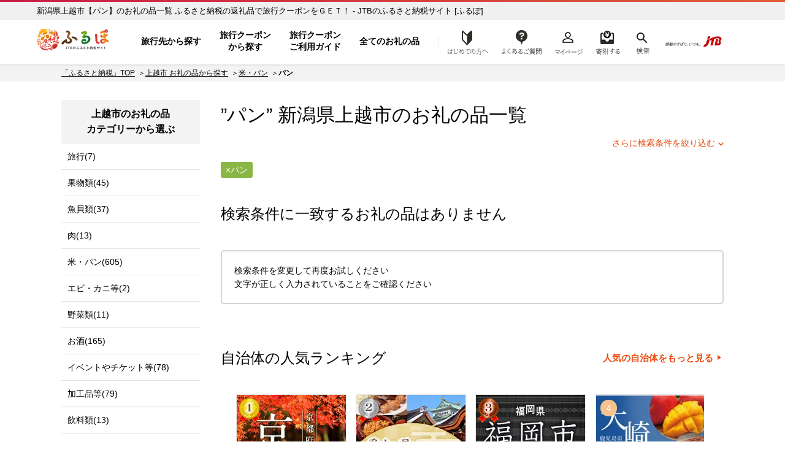

--- FILE ---
content_type: text/html; charset=UTF-8
request_url: https://furu-po.com/goods_list/152226/1/41
body_size: 18301
content:

<!DOCTYPE html>
<html lang="ja">
<head>
	<meta charset="UTF-8">

	<title>新潟県上越市 【パン】のお礼の品一覧 | JTBのふるさと納税サイト&nbsp;[ふるぽ]</title>
<meta name="description" content="新潟県上越市,【パン】のお礼の品一覧,ふるさと納税の返礼品でJTBの「旅行クーポン」や「旅行券」、ホテル旅館の「宿泊券」をGET！選べる旅先多数、北海道から沖縄まで、ふるさと納税で旅にでかけよう。">
<meta name="keywords" content="新潟県上越市,パン,ふるさと納税,ふるぽ">
	<meta http-equiv="Content-Type" content="text/html; charset=utf-8">
	<meta http-equiv="Content-Style-Type" content="text/css">
	<meta http-equiv="Content-Script-Type" content="text/javascript">
	<meta name="viewport" content="width=device-width,initial-scale=1.0,minimum-scale=1.0">

	<link rel="canonical" href="https://furu-po.com/goods_list/152226/1/41">
		
	<!-- CSS in head Start -->
	
	<link rel="stylesheet" href="https://furu-po.com/css/cssreset-min.css">
	<link rel="stylesheet" href="https://furu-po.com/css/reset.css">
	<link rel="stylesheet" href="https://furu-po.com/css/style.css?2411140100">
	<link rel="stylesheet" href="https://furu-po.com/css/product.css?2008261730">
	<link rel="stylesheet" href="https://furu-po.com/css/slick.css">
	<link rel="stylesheet" href="https://furu-po.com/css/slick-theme.css">
	<link rel="stylesheet" href="https://furu-po.com/css/kendo.common.min.css">
	<link rel="stylesheet" href="https://furu-po.com/css/remodal.css">
	<link rel="stylesheet" href="https://furu-po.com/css/remodal-default-theme.css">
	<link rel="stylesheet" href="https://furu-po.com/css/meanmenu.css" media="all">
	<link rel="stylesheet" href="https://furu-po.com/css/modaal.min.css" media="all">
	<link rel="stylesheet" href="https://furu-po.com/css/new2021/common/common.css"/>

	<!-- favicon -->
    <link rel="shortcut icon" href="/favicon.ico"/>
    <link rel="apple-touch-icon" sizes="180x180" href="/apple-touch-icon.png"/>
	<!-- End favicon -->
	<!-- CSS in head End -->

	<!-- Script in head Start -->
	
<!-- Google Tag Manager -->
<script>(function(w,d,s,l,i){w[l]=w[l]||[];w[l].push({'gtm.start':
new Date().getTime(),event:'gtm.js'});var f=d.getElementsByTagName(s)[0],
j=d.createElement(s),dl=l!='dataLayer'?'&l='+l:'';j.async=true;j.src=
'https://www.googletagmanager.com/gtm.js?id='+i+dl;f.parentNode.insertBefore(j,f);
})(window,document,'script','dataLayer','GTM-PT96LD6');</script>
<!-- End Google Tag Manager -->

<script src="https://cdn-blocks.karte.io/f13eefcb8c2cca98d6a04d16f1d129a6/builder.js"></script>
	<!-- Script in head End -->

	<script type="application/ld+json">
	{"@context":"http://schema.org/","@type":"BreadcrumbList","itemListElement":[{"@type":"ListItem","position":1,"name":"JTBのふるさと納税サイト [ふるぽ]","item":"https://furu-po.com/"},{"@type":"ListItem","position":2,"name":"上越市 お礼の品から探す","item":"https://furu-po.com/goods_list/152226"},{"@type":"ListItem","position":3,"name":"米・パン","item":"https://furu-po.com/goods_list/152226/1"},{"@type":"ListItem","position":4,"name":"パン"}]}	</script>

	<!-- egg start -->
	<script type="text/javascript" src="https://furu-po.com/js/common.js"></script>

	<style type="text/css">
	<!--
	/* ページャー */
	.table_none span{ color:#721B29; border:1px solid #F2C7CE; padding:3px 6px; font-size:13px; line-height:16px; background-color:#F8E3E6; font-weight:bold;}

	.table_none a,
	.table_none a:link,
	.table_none a:visited{ color:#933131; border:1px #E48F9C solid; padding:3px 6px; font-size:13px; line-height:16px;}
	.table_none a:active,
	.table_none a:hover{  color:#fff; border:1px #E05151 solid; padding:3px 6px; font-size:13px; line-height:16px; background-color:#E05151;}

	.next_page a{border:1px #039936 solid; padding:6px 6px 0px 6px;}

	.td_next_page{ padding-left:26px;padding-left:12px!important; padding-right:12px!important;}
	.next_page a:link,
	.next_page a:visited{color:#aa0000!important;}
	.next_page a:active,#contents .next_page a:hover{color: #fff!important;}

	-->
	</style>
	<!-- egg end -->

	<style type="text/css">
	<!--
	.sidenavi .side_nav_bnr {
	display: inline-block;
	width: 226px;
	margin: 0 auto 20px auto;
}
.sidenavi .side_nav_bnr ul li {
	display: inline-block;
	width: 100%;
	height: auto;
	margin: 0 0 8px 0;
}
.sidenavi .side_nav_bnr ul li:last-of-type {
	margin: 0;
}
@media(max-width:1023px){
	.sidenavi .side_nav_bnr {
		width: 94%!important;
		margin: 0 3% 0 3%;
	}
	.sidenavi .side_nav_bnr ul li {
		display: inline-block;
		float: left;
		width: 46%;
		height: auto;
		margin: 0 1.8% 10px 1.8%;
	}
	.sidenavi .side_nav_bnr ul li:last-of-type {
		margin: 0 1.6% 10px 1.6%;
	}
	.sidenavi .side_nav_bnr ul li img {
		width: 100%;
		height: auto;
	}
}
@media screen and (min-width:640px) and ( max-width:1023px) {
	.sidenavi .side_nav_bnr ul li {
		width: 31%;
		margin: 0 1% 10px 1%;
	}
	.sidenavi .side_nav_bnr ul li:last-of-type {
		margin: 0 1% 10px 1%;
	}
}
#top-topics {
	margin: 30px auto;
	padding: 0;
}
#top-topics ul {
	display: inline-block;
	margin: 0 auto 15px auto;
width: 90%;
}
#top-topics ul li {
	font-size: 15px;
	display: inline-block;
	padding: 0 8px 0 0;
	vertical-align: middle;
	margin: 0 0 15px 0;
	color: #000;
	height: 30px;
	font-weight: bold;
}
#top-topics ul  a {
}
#top-topics ul li:hover {
	color: #f37f56;
}
@media(max-width:600px){
	#top-topics {
		width: 90%;
		margin: 0 auto;
		padding: 0;
		text-align: center;
	}
	#top-topics ul {
		width: 100%;
		margin: 0 0 10px 0;
	}
	#top-topics ul li {
	padding: 0;
	margin: 0 0.5% 5px 0.5%;
	}
}
.tooltip {
	position: relative;
	display: inline-block;
	cursor: pointer;
}
.tooltip .tooltiptext {
	position: absolute;
	z-index: 1;
	bottom: 50px;
	left: 8%;
	visibility: hidden;
	width: auto;
	white-space: nowrap;
	padding: 0.5em 0.8em;
	transition: opacity 1s;
	text-align: center;
	opacity: 0;
	color: #ffffff;
	font-weight: normal;
	font-size: 14px;
	line-height: 1.4;
	border-radius: 10px;
	background-color: #f56e00;
}
.tooltip .tooltiptext::after {
	position: absolute;
	top: 100%;
	left: 50%;
	margin-left: -5px;
	content: ' ';
	border: 8px solid transparent;
	border-top-color: #f56e00;
}
.tooltip:hover .tooltiptext {
	visibility: visible;
	opacity: 1;
}
@media(max-width:600px){
.tooltip:hover .tooltiptext {
	display: none;
}
}
.top-topics_search {
	display: inline-block;
	width: 100%;
	margin: 0 0 20px 0;
	background: #f8f8f8;
}
.top-topics_search .top-topics_search_inner {
	margin: 20px 10px;
	text-align: left;
}
.top-topics_search .top-topics_search_inner .top-head-search {
	display: inline-block;
	width: 100%;
	margin: 0 0 12px 0;
}
.top-topics_search .top-topics_search_inner .top-head-search h2 {
	float: left;
	font-size: 15px;
	font-weight: bold;
	margin-right: 20px;
	line-height: 36px;
}
.top-topics_search .top-topics_search_inner .top-head-search input[type="text"] {
	float: left;
	width: 500px;
	padding: 5px 10px 3px 10px;
	margin: 0 10px 0 0;
	background: #fff;
	border: 0;
	font-size: 17px;
	border: 1px #dcdcdc solid;
	box-shadow: 3px 3px 3px rgba(0, 0, 0, 0.3) inset;
}
.top-topics_search .top-topics_search_inner .top-head-search input.btn {
	float: left;
	margin: 0;
	width: 80px;
	font-size: 17px;
	padding: 4px 0;
	background: #89b746;
	border: 0;
	color: #ffffff;
	border-radius: 2px;
	-webkit-border-radius: 2px;
	-moz-border-radius: 2px;
	cursor: pointer;
	outline: none;
}
	-->
	</style>
	
</head>

<body>
<div id="wrapper">

	<!--  HEADER Start  -->
	<!-- Google Tag Manager (noscript) -->
<noscript><iframe src="https://www.googletagmanager.com/ns.html?id=GTM-PT96LD6"
				  height="0" width="0" style="display:none;visibility:hidden"></iframe></noscript>
<!-- End Google Tag Manager (noscript) -->

	<header class="header-global">
		<div class="inner-wrap">

			<!--  PC Header Start  -->
			<div class="head-pc">
				<p id="h1-Title">
					<a href="https://furu-po.com/">ふるぽ　JTBのふるさと納税サイト</a>
				</p>
									<p class="head_read">新潟県上越市【パン】のお礼の品一覧  ふるさと納税の返礼品で旅行クーポンをＧＥＴ！ - JTBのふるさと納税サイト&nbsp;[ふるぽ]</p>
								<nav class="head-nav" style="display: none;">
					<ul class="head-nav-txt">
						<li class="nav01">
							<a href="https://furu-po.com/area">旅行先から探す</a>
						</li>
						<li class="nav02">
							<a href="https://furu-po.com/coupon">旅行クーポン<br>から探す</a>
						</li>
						<li class="nav04">
							<a href="https://furu-po.com/travel">旅行クーポン<br>ご利用ガイド</a>
						</li>
						<li class="nav03 btn-toggle"><a href="#">全てのお礼の品</a></li>
						<div class="toggle_box collapsible">
							<div class="item-list">
								<div class="mark"></div>
								<div class="hide_menu btn-close">閉じる</div>

								<div class="toggle-ttl border-bottom"><a href="https://furu-po.com/ranking.php">ランキング</a></div>
								<div class="toggle-ttl"><a href="https://furu-po.com/lg_list.php">地域から探す</a></div>
								<ul class="toggle-nav-lg">
									<li><a href="https://furu-po.com/lg_list/hokkaido">北海道</a></li>
									<li><a href="https://furu-po.com/lg_list/tohoku">東北</a></li>
									<li><a href="https://furu-po.com/lg_list/kanto">関東</a></li>
									<li><a href="https://furu-po.com/lg_list/chubu">中部</a></li>
									<li><a href="https://furu-po.com/lg_list/kinki">近畿</a></li>
									<li><a href="https://furu-po.com/lg_list/chugoku">中国</a></li>
									<li><a href="https://furu-po.com/lg_list/shikoku">四国</a></li>
									<li><a href="https://furu-po.com/lg_list/kyushu">九州</a></li>
									<li><a href="https://furu-po.com/lg_list/okinawa">沖縄</a></li>
								</ul>
								<div class="toggle-ttl"><p>カテゴリーから探す</p></div>

								<!--  お礼の品からさがす Start  -->
								<ul><li><a href="https://furu-po.com/goods_list/280"><img src="https://furu-po.com/s3img/category/280.jpg" alt="旅行" /><h3>旅行(2558)</h3></a></li>
<li><a href="https://furu-po.com/goods_list/7"><img src="https://furu-po.com/s3img/category/7.jpg" alt="果物類" /><h3>果物類(10857)</h3></a></li>
<li><a href="https://furu-po.com/goods_list/3"><img src="https://furu-po.com/s3img/category/3.jpg" alt="魚貝類" /><h3>魚貝類(6291)</h3></a></li>
<li><a href="https://furu-po.com/goods_list/2"><img src="https://furu-po.com/s3img/category/2.jpg" alt="肉" /><h3>肉(9899)</h3></a></li>
<li><a href="https://furu-po.com/goods_list/1"><img src="https://furu-po.com/s3img/category/1.jpg" alt="米・パン" /><h3>米・パン(5096)</h3></a></li>
<li><a href="https://furu-po.com/goods_list/5"><img src="https://furu-po.com/s3img/category/5.jpg" alt="エビ・カニ等" /><h3>エビ・カニ等(836)</h3></a></li>
<li><a href="https://furu-po.com/goods_list/6"><img src="https://furu-po.com/s3img/category/6.jpg" alt="野菜類" /><h3>野菜類(1605)</h3></a></li>
<li><a href="https://furu-po.com/goods_list/8"><img src="https://furu-po.com/s3img/category/8.jpg" alt="お酒" /><h3>お酒(5411)</h3></a></li>
<li><a href="https://furu-po.com/goods_list/10"><img src="https://furu-po.com/s3img/category/10.jpg" alt="イベントやチケット等" /><h3>イベントやチケット等(4883)</h3></a></li>
<li><a href="https://furu-po.com/goods_list/20"><img src="https://furu-po.com/s3img/category/20.jpg" alt="加工品等" /><h3>加工品等(10747)</h3></a></li>
<li><a href="https://furu-po.com/goods_list/31"><img src="https://furu-po.com/s3img/category/31.jpg" alt="飲料類" /><h3>飲料類(4494)</h3></a></li>
<li><a href="https://furu-po.com/goods_list/32"><img src="https://furu-po.com/s3img/category/32.jpg" alt="菓子" /><h3>菓子(5840)</h3></a></li>
<li><a href="https://furu-po.com/goods_list/33"><img src="https://furu-po.com/s3img/category/33.jpg" alt="麺類" /><h3>麺類(1676)</h3></a></li>
<li><a href="https://furu-po.com/goods_list/34"><img src="https://furu-po.com/s3img/category/34.jpg" alt="家具・装飾品" /><h3>家具・装飾品(13872)</h3></a></li>
<li><a href="https://furu-po.com/goods_list/35"><img src="https://furu-po.com/s3img/category/35.jpg" alt="美容" /><h3>美容(2276)</h3></a></li>
<li><a href="https://furu-po.com/goods_list/125"><img src="https://furu-po.com/s3img/category/125.jpg" alt="調味料・油" /><h3>調味料・油(2111)</h3></a></li>
<li><a href="https://furu-po.com/goods_list/136"><img src="https://furu-po.com/s3img/category/136.jpg" alt="雑貨・日用品" /><h3>雑貨・日用品(29546)</h3></a></li>
<li><a href="https://furu-po.com/goods_list/144"><img src="https://furu-po.com/s3img/category/144.jpg" alt="ファッション" /><h3>ファッション(13503)</h3></a></li>
<li><a href="https://furu-po.com/goods_list/152"><img src="https://furu-po.com/s3img/category/152.jpg" alt="感謝状等" /><h3>感謝状等(40)</h3></a></li>
<li><a href="https://furu-po.com/goods_list/166"><img src="https://furu-po.com/s3img/category/166.jpg" alt="地域のお礼の品" /><h3>地域のお礼の品(1549)</h3></a></li>
<li><a href="https://furu-po.com/goods_list/176"><img src="https://furu-po.com/s3img/category/176.jpg" alt="卵（鶏、烏骨鶏等）" /><h3>卵（鶏、烏骨鶏等）(207)</h3></a></li>
<li><a href="https://furu-po.com/goods_list/281"><img src="https://furu-po.com/s3img/category/281.jpg" alt="鍋セット" /><h3>鍋セット(850)</h3></a></li>
<li><a href="https://furu-po.com/goods_list/1150"><img src="https://furu-po.com/s3img/category/1150.jpg" alt="コロナ被害事業者支援" /><h3>コロナ被害事業者支援(36)</h3></a></li>
<li><a href="https://furu-po.com/goods_list/1223"><img src="https://furu-po.com/s3img/category/1223.jpg" alt="スポーツ・アウトドア" /><h3>スポーツ・アウトドア(4125)</h3></a></li>
<li><a href="https://furu-po.com/goods_list/135"><img src="https://furu-po.com/s3img/category/135.jpg" alt="民芸品・工芸品" /><h3>民芸品・工芸品(13346)</h3></a></li>
<li><a href="https://furu-po.com/goods_list/1200"><img src="https://furu-po.com/s3img/category/1200.jpg" alt="電化製品" /><h3>電化製品(2618)</h3></a></li>
<li><a href="https://furu-po.com/goods_list.php?events=search&キーワード=ギフト：ギフト対象商品&検索=検索"><img src="https://furu-po.com/s3img/category/gift_01.png" alt="ギフト商品" /><h3>ギフト対象商品(3543)</h3></a></li>
</ul>
								<!--  お礼の品からさがす Start  -->

							</div>
						</div>
						<li class="nav08 btn-toggle"><a href="https://furu-po.com/first01.php">はじめての方へ</a></li>
						<div class="toggle_box3 collapsible">
							<div class="item-list">
								<div class="mark"></div>
								<div class="hide_menu3 btn-close">閉じる</div>

								<!--  はじめての方へ Start  -->
								
	<ul>
		<li class="fnav01"><a href="https://furu-po.com/first01.php">ふるさと納税とは？</a></li>
		<li class="fnav02"><a href="https://furu-po.com/first02.php">便利なポイント制？</a></li>
		<li class="fnav03"><a href="https://furu-po.com/first03.php">ふるぽとは？</a></li>
		<li class="fnav04"><a href="https://furu-po.com/first04.php">ふるさと納税の流れ</a></li>
		<li class="fnav05"><a href="https://furu-po.com/first05.php">控除上限を計算する</a></li>
	</ul>

								<!--  はじめての方へ Start  -->

							</div>
						</div>
					</ul>
				</nav>

				<nav class="help">
					<ul>
						<li class="nav09"><a href="https://faq.furu-po.com/?site_domain=donor">よくあるご質問</a></li>
						<li class="nav05"><a href="https://furu-po.com/mypage/">マイページ</a></li>
						<li class="nav06 nav-cart"><a href="https://furu-po.com/cart.php">寄附するリスト</a></li>
						<li class="nav07 btn-toggle"><a href="https://furu-po.com/save_search_keyword.php">検索</a></li>
						<div class="toggle_box2 collapsible">
							<div class="mark"></div>
							<div class="hide_menu2 btn-close">×</div>
							<form action="https://furu-po.com/save_search_keyword.php" name="form_events_header" method="GET">
								<strong>探したいお礼の品は何ですか？</strong>
								<input name="events" type="hidden" value="search">
								<input type="text" name="キーワード" placeholder="キーワード入力"/>
								<input type="submit" name="検索" value="検索" class="btn" />
							</form>
						</div>
					</ul>
					<a href="https://www.jtb.co.jp/" target="_blank" rel="noopener noreferrer"><img src="https://furu-po.com/img/jtb_logo_190927.png" alt="感動のそばに、いつも。JTB" /></a>
				</nav>
			</div><!--  PC Header End  -->

			<!--  SP Header Start  -->
			<div class="head-sp">
				<p id="h1-Title">
					<a href="https://furu-po.com/">ふるぽ　JTBのふるさと納税サイト</a>
				</p>
									<p class="head_read">新潟県上越市【パン】のお礼の品一覧  ふるさと納税の返礼品で旅行クーポンをＧＥＴ！ - JTBのふるさと納税サイト&nbsp;[ふるぽ]</p>
								<nav class="help">
					<ul>
						<li class="nav08"><a href="https://furu-po.com/first01.php">はじめての方へ</a></li>
						<li class="nav09"><a href="https://faq.furu-po.com/?site_domain=donor">よくあるご質問</a></li>
						<li class="nav05"><a href="https://furu-po.com/mypage/">マイページ</a></li>
						<li class="nav06 nav-cart"><a href="https://furu-po.com/cart.php">寄附する</a></li>
					</ul>
				</nav>
				<div class="jtb-logo"><a href="https://www.jtb.co.jp/" target="_blank" rel="noopener noreferrer"><img src="https://furu-po.com/img/jtb_logo_sp.png" alt="感動のそばに、いつも。JTB" /></a></div>
				<div class="sp-head-nav">
					<div class="head-search">
						<form action="https://furu-po.com/save_search_keyword.php" name="form_events_header" method="GET">
							<input name="events" type="hidden" value="search">
							<input type="text" name="キーワード" placeholder="キーワード入力"/>
							<input type="image" src="https://furu-po.com/img/new2021/common/icon_search.png" alt="検索" class="btn">
						</form>
					</div>

					<nav class="head-nav-sp">
					<ul>
						<li class="nav01">
							<a href="https://furu-po.com/area">旅行先から探す</a>
						</li>
						<li class="nav02">
							<a href="https://furu-po.com/coupon">旅行クーポン<br>から探す</a>
						</li>
						<li class="nav04">
							<a href="https://furu-po.com/travel">旅行クーポン<br>ご利用ガイド</a>
						</li>
						<li class="nav03 btn-toggle"><a href="#">全ての<br>お礼の品</a></li>

						<div class="toggle_box collapsible">
							<div class="item-list">
								<div class="hide_menu btn-close"></div>

								<p class="nav-ttl">全てのお礼の品</p>
								<div class="toggle-ttl"><a href="https://furu-po.com/ranking.php">ランキング</a></div>
								<div class="toggle-ttl accordion-trigger border-top"><p>地域から探す</p></div>
									<ul class="accordion-cont">
									<li><a href="https://furu-po.com/lg_list.php">地域から探すTOP</a></li>
										<li><a href="https://furu-po.com/lg_list/hokkaido">北海道</a></li>
										<li><a href="https://furu-po.com/lg_list/tohoku">東北</a></li>
										<li><a href="https://furu-po.com/lg_list/kanto">関東</a></li>
										<li><a href="https://furu-po.com/lg_list/chubu">中部</a></li>
										<li><a href="https://furu-po.com/lg_list/kinki">近畿</a></li>
										<li><a href="https://furu-po.com/lg_list/chugoku">中国</a></li>
										<li><a href="https://furu-po.com/lg_list/shikoku">四国</a></li>
										<li><a href="https://furu-po.com/lg_list/kyushu">九州</a></li>
										<li><a href="https://furu-po.com/lg_list/okinawa">沖縄</a></li>
									</ul>
									<div class="toggle-ttl border-top accordion-trigger"><p>カテゴリーから探す</p></div>

									<!--  お礼の品からさがす Start  -->
									<ul class="accordion-cont"><li><a href="https://furu-po.com/goods_list/280">旅行(2558)</a></li>
<li><a href="https://furu-po.com/goods_list/7">果物類(10857)</a></li>
<li><a href="https://furu-po.com/goods_list/3">魚貝類(6291)</a></li>
<li><a href="https://furu-po.com/goods_list/2">肉(9899)</a></li>
<li><a href="https://furu-po.com/goods_list/1">米・パン(5096)</a></li>
<li><a href="https://furu-po.com/goods_list/5">エビ・カニ等(836)</a></li>
<li><a href="https://furu-po.com/goods_list/6">野菜類(1605)</a></li>
<li><a href="https://furu-po.com/goods_list/8">お酒(5411)</a></li>
<li><a href="https://furu-po.com/goods_list/10">イベントやチケット等(4883)</a></li>
<li><a href="https://furu-po.com/goods_list/20">加工品等(10747)</a></li>
<li><a href="https://furu-po.com/goods_list/31">飲料類(4494)</a></li>
<li><a href="https://furu-po.com/goods_list/32">菓子(5840)</a></li>
<li><a href="https://furu-po.com/goods_list/33">麺類(1676)</a></li>
<li><a href="https://furu-po.com/goods_list/34">家具・装飾品(13872)</a></li>
<li><a href="https://furu-po.com/goods_list/35">美容(2276)</a></li>
<li><a href="https://furu-po.com/goods_list/125">調味料・油(2111)</a></li>
<li><a href="https://furu-po.com/goods_list/136">雑貨・日用品(29546)</a></li>
<li><a href="https://furu-po.com/goods_list/144">ファッション(13503)</a></li>
<li><a href="https://furu-po.com/goods_list/152">感謝状等(40)</a></li>
<li><a href="https://furu-po.com/goods_list/166">地域のお礼の品(1549)</a></li>
<li><a href="https://furu-po.com/goods_list/176">卵（鶏、烏骨鶏等）(207)</a></li>
<li><a href="https://furu-po.com/goods_list/281">鍋セット(850)</a></li>
<li><a href="https://furu-po.com/goods_list/1150">コロナ被害事業者支援(36)</a></li>
<li><a href="https://furu-po.com/goods_list/1223">スポーツ・アウトドア(4125)</a></li>
<li><a href="https://furu-po.com/goods_list/135">民芸品・工芸品(13346)</a></li>
<li><a href="https://furu-po.com/goods_list/1200">電化製品(2618)</a></li>
<li><a href="https://furu-po.com/goods_list.php?events=search&キーワード=ギフト：ギフト対象商品&検索=検索">ギフト対象商品(3543)</a></li>
</ul>
									<!--  お礼の品からさがす Start  -->
							</div>
						</div>
					</ul>
				</nav>
				</div>
			</div><!--  SP Header End  -->

		</div>
	</header>


	
	<!--  HEADER End  -->

<form name="form_events" id="form_events" action="/goods_list.php" method="GET"  enctype="multipart/form-data" >
<input name="events" type="hidden" value="search">
<input name="lg" type="hidden" value="152226">
<input name="category" type="hidden" value="1">
<input name="subcategory" type="hidden" value="41">
<input name="sub2category" type="hidden" value="">
<input name="amount" type="hidden" value="">
<input name="area" type="hidden" value="">
<input name="pref" type="hidden" value="">
<input name="sort" type="hidden" value="">
<input name="id" type="hidden">
<input name="p" type="hidden" value="">
<input name="キーワード" type="hidden" value="">


	<!-- MainContent Start 2Column -->
	<section class="column">

		<div class="topic-path"><ul class="breadcrumb"><li><a href="https://furu-po.com/">「ふるさと納税」TOP</a></li><li><a href="https://furu-po.com/goods_list/152226">上越市 お礼の品から探す</a></li><li><a href="https://furu-po.com/goods_list/152226/1">米・パン</a></li><li class="current"><strong>パン</strong></li></ul></div>
		<div class="two-column lg-page">

			<!-- MainContent Start -->
			<div class="maincontent">

				<!-- Search -->
				<div class="search">

					<div class="search-result">

						<h1>”パン”&nbsp;新潟県<a href="https://furu-po.com/lg_list/chubu/niigata/152226">上越市</a>のお礼の品一覧</h1>
						
						<div class="refine"><a href="#" data-remodal-target="modal">さらに検索条件を絞り込む</a></div>

						<!-- SubCategory Menu Start -->
												<!-- SubCategory Menu end -->

						<div class="sub-category">
							<div class="condition">
								<div class="tag" name="conditions" id="conditions_subcategory_1_41"><p>パン</p></div>							</div>
						</div>
					</div>

					<div class="remodal" data-remodal-id="modal">
						<a data-remodal-action="close" class="remodal-close"></a>
						<div class="popup">
							<div class="popup_head">
								<h2>検索条件を変更する</h2>
								<p>今指定している検索条件に加えて、さらにあなたのお好きな条件で絞り込むことができます</p>
							</div>
							<div class="popup_body" style="height: auto;" >

																<h3>選択中の自治体</h3>
								<ul>
									<li class="current"><a href="javascript:void(0)" onClick="return false;">新潟県上越市</a></li>
								</ul>
								
								<h3>寄附金額</h3>
								<ul id="condition_amount">
									<li id="amount_9999"><a href="javascript:void(0)" onClick="return false;">～9,999円</a></li>
									<li id="amount_19999"><a href="javascript:void(0)" onClick="return false;">～19,999円</a></li>
									<li id="amount_20000-49999"><a href="javascript:void(0)" onClick="return false;">20,000円～49,999円</a></li>
									<li id="amount_50000"><a href="javascript:void(0)" onClick="return false;">50,000円～</a></li>
									<li id="amount_100000"><a href="javascript:void(0)" onClick="return false;">100,000円～</a></li>
									<li id="amount_200000"><a href="javascript:void(0)" onClick="return false;">200,000円～</a></li>
									<li id="amount_500000"><a href="javascript:void(0)" onClick="return false;">500,000円～</a></li>
									<li id="amount_1000000"><a href="javascript:void(0)" onClick="return false;">1,000,000円～</a></li>
								</ul>

								
								
							</div>
							<div class="popup_foot">
							<a href="#" name="do_search">この条件で検索する</a>
							</div>
						</div>
					</div>

					<!-- ジャンプボタン Start -->
									<!--<div id="top-topics">
					<ul>
						<a href="/goods_recommend_list.php" target="_blank"><li class="topics_osusume">
							<div class="tooltip">
							<picture>
								<source media="(max-width:600px)" srcset="/s3img/keyword/topics_osusume_sp.png">
								<img src="/s3img/keyword/topics_osusume.png" alt="スタッフおすすめ">
							</picture>
							<span class="tooltiptext">今週の特集はこちら<br>
							～趣味を楽しもう。～</span>
							</div>
						</li></a>
						<a href="/today_pick_up_list.php" target="_blank"><li class="topics_pickup">
							<picture>
								<source media="(max-width:600px)" srcset="/s3img/keyword/topics_pickup_sp.png">
								<img src="/s3img/keyword/topics_pickup.png" alt="本日のピックアップ">
							</picture>
						</li></a>
						<a href="/small_quantity_goods_list.php" target="_blank"><li class="topics_close">
							<picture>
								<source media="(max-width:600px)" srcset="/s3img/keyword/topics_close_sp.png">
								<img src="/s3img/keyword/topics_close.png" alt="受付終了間近">
							</picture>
						</li></a>
					</ul>
				</div>--><!-- TOP TOPICS End -->					<!-- ジャンプボタン End -->

					<div class="search-list">
											<h2>検索条件に一致するお礼の品はありません</h2>
						<div class="error">検索条件を変更して再度お試しください<br />
						文字が正しく入力されていることをご確認ください</div>

					<br/><br/><br/>

					<!-- 自治体の人気ランキング Start -->
					<div class="ranking">
						<h2>自治体の人気ランキング</h2>
						<div class="more-btn"><a href="https://furu-po.com/ranking.php#today">人気の自治体をもっと見る</a></div>

						<div class="regular2 page-slider"><div class="slide"><div class="box"><div class="photo">
<div  class="rank rank01" >1</div>
<a href="https://furu-po.com/lg_list/kinki/kyoto/261000"><img src="https://furu-po.com/s3img/lg/261000/rank.jpg" alt="京都府&nbsp;京都市" class="img" /></a></div>
<h3><a href="https://furu-po.com/lg_list/kinki/kyoto/261000">京都府&nbsp;京都市</a></h3><p>心のふるさと、京都を未来に引き継いでいくため、ご寄附をお願いします。</p>
</div></div>
<div class="slide"><div class="box"><div class="photo">
<div  class="rank rank02" >2</div>
<a href="https://furu-po.com/lg_list/chubu/aichi/231002"><img src="https://furu-po.com/s3img/lg/231002/rank.jpg" alt="愛知県&nbsp;名古屋市" class="img" /></a></div>
<h3><a href="https://furu-po.com/lg_list/chubu/aichi/231002">愛知県&nbsp;名古屋市</a></h3><p>名古屋市のより良いまちづくりのために、ご支援とご協力をお願いいたします。</p>
</div></div>
<div class="slide"><div class="box"><div class="photo">
<div  class="rank rank03" >3</div>
<a href="https://furu-po.com/lg_list/kyushu/fukuoka/401307"><img src="https://furu-po.com/s3img/lg/401307/rank.jpg" alt="福岡県&nbsp;福岡市" class="img" /></a></div>
<h3><a href="https://furu-po.com/lg_list/kyushu/fukuoka/401307">福岡県&nbsp;福岡市</a></h3><p>福岡市では、「FUKUOKA　NEXT」として、様々な分野で、福岡を次のステージへと飛躍させるチャレンジを行っています。<br>
　<br>
その中で、皆様からの寄付を活用し、様々な取組みを進めています。<br>
　<br>
あなたからの寄付で、福岡市はますます魅力あふれる都市に！<br>
ぜひ、福岡市を応援してください！</p>
</div></div>
<div class="slide"><div class="box"><div class="photo">
<div  class="rank other " >4</div>
<a href="https://furu-po.com/lg_list/kyushu/kagoshima/464686"><img src="https://furu-po.com/s3img/lg/464686/rank.jpg" alt="鹿児島県&nbsp;大崎町" class="img" /></a></div>
<h3><a href="https://furu-po.com/lg_list/kyushu/kagoshima/464686">鹿児島県&nbsp;大崎町</a></h3><p>豊かな自然が宝物　みんなで紡ぐ　結いの町</p>
</div></div>
<div class="slide"><div class="box"><div class="photo">
<div  class="rank other " >5</div>
<a href="https://furu-po.com/lg_list/chubu/shizuoka/221007"><img data-lazy="https://furu-po.com/s3img/lg/221007/rank.jpg" src="https://furu-po.com/img/brank.gif" alt="静岡県&nbsp;静岡市" class="img" /></a></div>
<h3><a href="https://furu-po.com/lg_list/chubu/shizuoka/221007">静岡県&nbsp;静岡市</a></h3><p>静岡市のより良いまちづくりのために、ご支援とご協力をお願いいたします。</p>
</div></div>
<div class="slide"><div class="box"><div class="photo">
<div  class="rank other " >6</div>
<a href="https://furu-po.com/lg_list/hokkaido/hokkaido/012041"><img data-lazy="https://furu-po.com/s3img/lg/012041/rank.jpg" src="https://furu-po.com/img/brank.gif" alt="北海道&nbsp;旭川市" class="img" /></a></div>
<h3><a href="https://furu-po.com/lg_list/hokkaido/hokkaido/012041">北海道&nbsp;旭川市</a></h3><p>旭川市は、旭山動物園や旭川家具で知られるほか、道内有数の米どころでもあります。旭川市の魅力あるまちづくりのために、ご支援とご協力をお願いいたします。</p>
</div></div>
<div class="slide"><div class="box"><div class="photo">
<div  class="rank other " >7</div>
<a href="https://furu-po.com/lg_list/chubu/niigata/152269"><img data-lazy="https://furu-po.com/s3img/lg/152269/rank.jpg" src="https://furu-po.com/img/brank.gif" alt="新潟県&nbsp;南魚沼市" class="img" /></a></div>
<h3><a href="https://furu-po.com/lg_list/chubu/niigata/152269">新潟県&nbsp;南魚沼市</a></h3><p>南魚沼市がめざす将来像&nbsp;&nbsp;『自然・人・産業の和で築く安心のまち』の実現のために大切に使わせていただきます。</p>
</div></div>
<div class="slide"><div class="box"><div class="photo">
<div  class="rank other " >8</div>
<a href="https://furu-po.com/lg_list/kinki/hyogo/281000"><img data-lazy="https://furu-po.com/s3img/lg/281000/rank.jpg" src="https://furu-po.com/img/brank.gif" alt="兵庫県&nbsp;神戸市" class="img" /></a></div>
<h3><a href="https://furu-po.com/lg_list/kinki/hyogo/281000">兵庫県&nbsp;神戸市</a></h3><p>神戸市の魅力は、神戸牛やスイーツなどのグルメ、港や六甲山の自然、夜景。　<br>
神戸を代表する品々を返礼品としてご用意しました。</p>
</div></div>
<div class="slide"><div class="box"><div class="photo">
<div  class="rank other " >9</div>
<a href="https://furu-po.com/lg_list/kinki/wakayama/303666"><img data-lazy="https://furu-po.com/s3img/lg/303666/rank.jpg" src="https://furu-po.com/img/brank.gif" alt="和歌山県&nbsp;有田川町" class="img" /></a></div>
<h3><a href="https://furu-po.com/lg_list/kinki/wakayama/303666">和歌山県&nbsp;有田川町</a></h3><p>有田川町のより良いまちづくりのために、ご支援とご協力をお願いいたします。</p>
</div></div>
<div class="slide"><div class="box"><div class="photo">
<div  class="rank other " >10</div>
<a href="https://furu-po.com/lg_list/kinki/wakayama/302015"><img data-lazy="https://furu-po.com/s3img/lg/302015/rank.jpg" src="https://furu-po.com/img/brank.gif" alt="和歌山県&nbsp;和歌山市" class="img" /></a></div>
<h3><a href="https://furu-po.com/lg_list/kinki/wakayama/302015">和歌山県&nbsp;和歌山市</a></h3><p>和歌山市のことを知ってほしい！和歌山市の魅力に気づいてほしい！そして和歌山市に来てほしい！</p>
</div></div>
<div class="slide"><div class="box"><div class="photo">
<div  class="rank other " >11</div>
<a href="https://furu-po.com/lg_list/kanto/kanagawa/141305"><img data-lazy="https://furu-po.com/s3img/lg/141305/rank.jpg" src="https://furu-po.com/img/brank.gif" alt="神奈川県&nbsp;川崎市" class="img" /></a></div>
<h3><a href="https://furu-po.com/lg_list/kanto/kanagawa/141305">神奈川県&nbsp;川崎市</a></h3><p>川崎市を応援してくれる方を増やすとともに、地元経済の活性化につなげるため制度に取り組んでいます。返礼品を通じて「川崎」をぜひ体感してください！</p>
</div></div>
<div class="slide"><div class="box"><div class="photo">
<div  class="rank other " >12</div>
<a href="https://furu-po.com/lg_list/tohoku/miyagi/042081"><img data-lazy="https://furu-po.com/s3img/lg/042081/rank.jpg" src="https://furu-po.com/img/brank.gif" alt="宮城県&nbsp;角田市" class="img" /></a></div>
<h3><a href="https://furu-po.com/lg_list/tohoku/miyagi/042081">宮城県&nbsp;角田市</a></h3><p>市民力咲き誇る。角田市<br>
安心して、いきいきと、誇らしく暮らせるまち<br>
宮城県の南部に位置し、阿武隈川の恵みのもとに発展した角田市（かくだし）は、平安時代に建築された宮城県最古の木造建築であり重要文化財の高蔵寺阿弥陀堂と、最新の技術である宇宙航空研究開発機構（JAXA）の研究開発拠点があり、悠久の歴史と最新技術のコントラストが魅力のまちです。<br>
市内でロケットエンジンの開発を行っていることから、市の真ん中に位置する台山公園にはH2ロケット実物大模型があり、その横にあるスペースタワー展望台からは市全体を展望　することができます。<br>
古くからは米、野菜、果樹、畜産等の農業が盛んであり、平成31年4月には産直販売の拠点である「道の駅かくだ」がオープンしました。</p>
</div></div>
</div>					</div>
					<!-- 自治体の人気ランキング End -->

					<!-- 人気のお礼の品 Start -->
					<div class="popular">
						<h2>人気のお礼の品</h2>
						<div class="more-btn"><a href="https://furu-po.com/ranking.php#ranking-item">人気のお礼の品をもっと見る</a></div>

						<div class="regular2 page-slider"><div class="slide slick-slide">
<div class="box">
<div class="photo">
<a href="https://furu-po.com/goods_detail.php?id=16312733" target="_blank" rel="noopener noreferrer">
<img src="https://furu-po.com/s3img/thumb/goods_img/1/16312733/20251202231753/23664511.thumb.jpg" alt="ランキング&nbsp;1位&nbsp;獲得！&nbsp;うなぎ&nbsp;鹿児島県産&nbsp;長蒲焼&nbsp;2尾&nbsp;合計&nbsp;330g&nbsp;以上&nbsp;国産&nbsp;うなぎ&nbsp;鰻&nbsp;ウナギ&nbsp;蒲焼き&nbsp;蒲焼&nbsp;かばやき&nbsp;魚&nbsp;魚介&nbsp;魚貝&nbsp;海鮮&nbsp;うな重&nbsp;ひつまぶし&nbsp;蒲焼&nbsp;訳あり&nbsp;ギフト&nbsp;人気&nbsp;おすすめ&nbsp;鹿児島県&nbsp;大崎町&nbsp;大隅半島&nbsp;&nbsp;A703" class="img" /></a></div>
<h3><a href="https://furu-po.com/goods_detail.php?id=16312733" target="_blank" rel="noopener noreferrer">ランキング&nbsp;1位&nbsp;獲得！&nbsp;うなぎ&nbsp;鹿児島県産&nbsp;長蒲焼&nbsp;2尾&nbsp;合計&nbsp;330g&nbsp;以上&nbsp;国産&nbsp;うなぎ&nbsp;鰻&nbsp;ウナギ&nbsp;蒲焼き&nbsp;蒲焼&nbsp;かばやき&nbsp;魚&nbsp;魚介&nbsp;魚貝&nbsp;海鮮&nbsp;うな重&nbsp;ひつまぶし&nbsp;蒲焼&nbsp;訳あり&nbsp;ギフト&nbsp;人気&nbsp;おすすめ&nbsp;鹿児島県&nbsp;大崎町&nbsp;大隅半島&nbsp;&nbsp;A703</a></h3>
<div class="item-info">
<div class="pt">交換pt:
<div class="right">3,900<span>pt</span></div></div>
<div class="price">参考寄附額:
<div class="right">13,000<span>円</span></div></div>
<div class="id">管理番号:
<div class="right">A703</div></div>
</div>
<div class="icon kyushu">
  <a class="icon kyushu" href="https://furu-po.com/lg_list/kyushu">九州地方</a>
</div>
<div class="region">
  <a href="https://furu-po.com/lg_list/kyushu/kagoshima">鹿児島県</a>&nbsp;<a href="https://furu-po.com/lg_list/kyushu/kagoshima/464686">大崎町</a></div>
</div>
</div>
<div class="slide slick-slide">
<div class="box">
<div class="photo">
<a href="https://furu-po.com/goods_detail.php?id=16751969" target="_blank" rel="noopener noreferrer">
<img src="https://furu-po.com/s3img/thumb/goods_img/1/16751969/20241001104147/15981796.thumb.jpg" alt="【箱根町】箱ぴたふるさと宿泊補助券（30,000円分）&nbsp;|&nbsp;旅行&nbsp;観光&nbsp;旅行券&nbsp;旅行クーポン&nbsp;クーポン&nbsp;箱根町ふるさと納税&nbsp;神奈川県ふるさと納税&nbsp;神奈川県&nbsp;箱根町" class="img" /></a></div>
<h3><a href="https://furu-po.com/goods_detail.php?id=16751969" target="_blank" rel="noopener noreferrer">【箱根町】箱ぴたふるさと宿泊補助券（30,000円分）&nbsp;|&nbsp;旅行&nbsp;観光&nbsp;旅行券&nbsp;旅行クーポン&nbsp;クーポン&nbsp;箱根町ふるさと納税&nbsp;神奈川県ふるさと納税&nbsp;神奈川県&nbsp;箱根町</a></h3>
<div class="item-info">
<div class="pt">交換pt:
<div class="right">30,000<span>pt</span></div></div>
<div class="price">参考寄附額:
<div class="right">100,000<span>円</span></div></div>
<div class="id">管理番号:
<div class="right">AM873</div></div>
</div>
<div class="icon kanto">
  <a class="icon kanto" href="https://furu-po.com/lg_list/kanto">関東地方</a>
</div>
<div class="region">
  <a href="https://furu-po.com/lg_list/kanto/kanagawa">神奈川県</a>&nbsp;<a href="https://furu-po.com/lg_list/kanto/kanagawa/143821">箱根町</a></div>
</div>
</div>
<div class="slide slick-slide">
<div class="box">
<div class="photo">
<a href="https://furu-po.com/goods_detail.php?id=18175259" target="_blank" rel="noopener noreferrer">
<img src="https://furu-po.com/s3img/thumb/goods_img/1/18175259/20241118145134/16964298.thumb.jpg" alt="【浦安市】JTBふるさと旅行クーポン（300,000円分）有効期間3年（Eメール発行）｜旅行&nbsp;トラベル&nbsp;予約&nbsp;国内旅行&nbsp;JTB&nbsp;宿泊&nbsp;観光&nbsp;体験&nbsp;旅行券&nbsp;宿泊券&nbsp;旅行予約&nbsp;&nbsp;ホテル&nbsp;旅館&nbsp;チケット&nbsp;子供&nbsp;子連れ&nbsp;カップル&nbsp;家族&nbsp;人気&nbsp;おすすめ&nbsp;旅行クーポン&nbsp;店頭&nbsp;オンライン&nbsp;ネット予約&nbsp;電話&nbsp;有効期間3年" class="img" /></a></div>
<h3><a href="https://furu-po.com/goods_detail.php?id=18175259" target="_blank" rel="noopener noreferrer">【浦安市】JTBふるさと旅行クーポン（300,000円分）有効期間3年（Eメール発行）｜旅行&nbsp;トラベル&nbsp;予約&nbsp;国内旅行&nbsp;JTB&nbsp;宿泊&nbsp;観光&nbsp;体験&nbsp;旅行券&nbsp;宿泊券&nbsp;旅行予約&nbsp;&nbsp;ホテル&nbsp;旅館&nbsp;チケット&nbsp;子供&nbsp;子連れ&nbsp;カップル&nbsp;家族&nbsp;人気&nbsp;おすすめ&nbsp;旅行クーポン&nbsp;店頭&nbsp;オンライン&nbsp;ネット予約&nbsp;電話&nbsp;有効期間3年</a></h3>
<div class="item-info">
<div class="pt">交換pt:
<div class="right">-<span>pt</span></div></div>
<div class="price">参考寄附額:
<div class="right">1,000,000<span>円</span></div></div>
<div class="id">管理番号:
<div class="right">JTBW300T</div></div>
</div>
<div class="icon kanto">
  <a class="icon kanto" href="https://furu-po.com/lg_list/kanto">関東地方</a>
</div>
<div class="region">
  <a href="https://furu-po.com/lg_list/kanto/chiba">千葉県</a>&nbsp;<a href="https://furu-po.com/lg_list/kanto/chiba/122271">浦安市</a></div>
</div>
</div>
<div class="slide slick-slide">
<div class="box">
<div class="photo">
<a href="https://furu-po.com/goods_detail.php?id=21591651" target="_blank" rel="noopener noreferrer">
<img src="https://furu-po.com/s3img/thumb/goods_img/1/21591651/20251125104305/23469740.thumb.jpg" alt="SK-II&nbsp;スキンパワー&nbsp;リニュー&nbsp;クリーム&nbsp;80g" class="img" /></a></div>
<h3><a href="https://furu-po.com/goods_detail.php?id=21591651" target="_blank" rel="noopener noreferrer">SK-II&nbsp;スキンパワー&nbsp;リニュー&nbsp;クリーム&nbsp;80g</a></h3>
<div class="item-info">
<div class="pt">交換pt:
<div class="right">-<span>pt</span></div></div>
<div class="price">参考寄附額:
<div class="right">95,000<span>円</span></div></div>
<div class="id">管理番号:
<div class="right">SK073</div></div>
</div>
<div class="icon kinki">
  <a class="icon kinki" href="https://furu-po.com/lg_list/kinki">近畿地方</a>
</div>
<div class="region">
  <a href="https://furu-po.com/lg_list/kinki/shiga">滋賀県</a>&nbsp;<a href="https://furu-po.com/lg_list/kinki/shiga/252107">野洲市</a></div>
</div>
</div>
<div class="slide slick-slide">
<div class="box">
<div class="photo">
<a href="https://furu-po.com/goods_detail.php?id=19982437" target="_blank" rel="noopener noreferrer">
<img data-lazy="https://furu-po.com/s3img/thumb/goods_img/1/19982437/20250522183644/20099947.thumb.jpg" src="https://furu-po.com/img/brank.gif" alt="三菱電機　エアコン　霧ヶ峰Sシリーズ&nbsp;25年モデル&nbsp;　MSZ-S5625S-W(18畳用/200V/ピュアホワイト)【標準設置工事付】【配送不可：沖縄・離島】" class="img" /></a></div>
<h3><a href="https://furu-po.com/goods_detail.php?id=19982437" target="_blank" rel="noopener noreferrer">三菱電機　エアコン　霧ヶ峰Sシリーズ&nbsp;25年モデル&nbsp;　MSZ-S5625S-W(18畳用/200V/ピュアホワイト)【標準設置工事付】【配送不可：沖縄・離島】</a></h3>
<div class="item-info">
<div class="pt">交換pt:
<div class="right">-<span>pt</span></div></div>
<div class="price">参考寄附額:
<div class="right">900,000<span>円</span></div></div>
<div class="id">管理番号:
<div class="right">KQ146</div></div>
</div>
<div class="icon chubu">
  <a class="icon chubu" href="https://furu-po.com/lg_list/chubu">中部地方</a>
</div>
<div class="region">
  <a href="https://furu-po.com/lg_list/chubu/shizuoka">静岡県</a>&nbsp;<a href="https://furu-po.com/lg_list/chubu/shizuoka/221007">静岡市</a></div>
</div>
</div>
<div class="slide slick-slide">
<div class="box">
<div class="photo">
<a href="https://furu-po.com/goods_detail.php?id=9567934" target="_blank" rel="noopener noreferrer">
<img data-lazy="https://furu-po.com/s3img/thumb/goods_img/1/9567934/20220930103704/5293914.thumb.jpg" src="https://furu-po.com/img/brank.gif" alt="SK-II&nbsp;フェイシャル&nbsp;トリートメント&nbsp;エッセンス&nbsp;230mL" class="img" /></a></div>
<h3><a href="https://furu-po.com/goods_detail.php?id=9567934" target="_blank" rel="noopener noreferrer">SK-II&nbsp;フェイシャル&nbsp;トリートメント&nbsp;エッセンス&nbsp;230mL</a></h3>
<div class="item-info">
<div class="pt">交換pt:
<div class="right">-<span>pt</span></div></div>
<div class="price">参考寄附額:
<div class="right">105,000<span>円</span></div></div>
<div class="id">管理番号:
<div class="right">SK033</div></div>
</div>
<div class="icon kinki">
  <a class="icon kinki" href="https://furu-po.com/lg_list/kinki">近畿地方</a>
</div>
<div class="region">
  <a href="https://furu-po.com/lg_list/kinki/shiga">滋賀県</a>&nbsp;<a href="https://furu-po.com/lg_list/kinki/shiga/252107">野洲市</a></div>
</div>
</div>
<div class="slide slick-slide">
<div class="box">
<div class="photo">
<a href="https://furu-po.com/goods_detail.php?id=9619854" target="_blank" rel="noopener noreferrer">
<img data-lazy="https://furu-po.com/s3img/thumb/goods_img/1/9619854/20240924161549/15848695.thumb.jpg" src="https://furu-po.com/img/brank.gif" alt="SIXPAD&nbsp;The&nbsp;Bike&nbsp;EX&nbsp;シックスパッド&nbsp;トレーニング&nbsp;バイク&nbsp;家電" class="img" /></a></div>
<h3><a href="https://furu-po.com/goods_detail.php?id=9619854" target="_blank" rel="noopener noreferrer">SIXPAD&nbsp;The&nbsp;Bike&nbsp;EX&nbsp;シックスパッド&nbsp;トレーニング&nbsp;バイク&nbsp;家電</a></h3>
<div class="item-info">
<div class="pt">交換pt:
<div class="right">-<span>pt</span></div></div>
<div class="price">参考寄附額:
<div class="right">824,000<span>円</span></div></div>
<div class="id">管理番号:
<div class="right">KJ036</div></div>
</div>
<div class="icon chubu">
  <a class="icon chubu" href="https://furu-po.com/lg_list/chubu">中部地方</a>
</div>
<div class="region">
  <a href="https://furu-po.com/lg_list/chubu/aichi">愛知県</a>&nbsp;<a href="https://furu-po.com/lg_list/chubu/aichi/231002">名古屋市</a></div>
</div>
</div>
<div class="slide slick-slide">
<div class="box">
<div class="photo">
<a href="https://furu-po.com/goods_detail.php?id=21129156" target="_blank" rel="noopener noreferrer">
<img data-lazy="https://furu-po.com/s3img/thumb/goods_img/1/21129156/20251218181225/23957896.thumb.jpg" src="https://furu-po.com/img/brank.gif" alt="TVS&nbsp;REGZA【標準設置費込み】液晶テレビ&nbsp;REGZA&nbsp;(&nbsp;レグザ&nbsp;)&nbsp;43V型&nbsp;[&nbsp;Bluetooth対応&nbsp;/&nbsp;4Kチューナー内蔵&nbsp;/&nbsp;YouTube&nbsp;対応&nbsp;]&nbsp;43Z870R&nbsp;【&nbsp;テレビ&nbsp;TV&nbsp;43型&nbsp;43インチ&nbsp;43V&nbsp;液晶&nbsp;4K&nbsp;Z870R&nbsp;series&nbsp;ハイグレードモデル&nbsp;家電&nbsp;人気&nbsp;おすすめ&nbsp;】" class="img" /></a></div>
<h3><a href="https://furu-po.com/goods_detail.php?id=21129156" target="_blank" rel="noopener noreferrer">TVS&nbsp;REGZA【標準設置費込み】液晶テレビ&nbsp;REGZA&nbsp;(&nbsp;レグザ&nbsp;)&nbsp;43V型&nbsp;[&nbsp;Bluetooth対応&nbsp;/&nbsp;4Kチューナー内蔵&nbsp;/&nbsp;YouTube&nbsp;対応&nbsp;]&nbsp;43Z870R&nbsp;【&nbsp;テレビ&nbsp;TV&nbsp;43型&nbsp;43インチ&nbsp;43V&nbsp;液晶&nbsp;4K&nbsp;Z870R&nbsp;series&nbsp;ハイグレードモデル&nbsp;家電&nbsp;人気&nbsp;おすすめ&nbsp;】</a></h3>
<div class="item-info">
<div class="pt">交換pt:
<div class="right">243,000<span>pt</span></div></div>
<div class="price">参考寄附額:
<div class="right">810,000<span>円</span></div></div>
<div class="id">管理番号:
<div class="right">KU47</div></div>
</div>
<div class="icon kanto">
  <a class="icon kanto" href="https://furu-po.com/lg_list/kanto">関東地方</a>
</div>
<div class="region">
  <a href="https://furu-po.com/lg_list/kanto/kanagawa">神奈川県</a>&nbsp;<a href="https://furu-po.com/lg_list/kanto/kanagawa/141305">川崎市</a></div>
</div>
</div>
<div class="slide slick-slide">
<div class="box">
<div class="photo">
<a href="https://furu-po.com/goods_detail.php?id=18205438" target="_blank" rel="noopener noreferrer">
<img data-lazy="https://furu-po.com/s3img/thumb/goods_img/1/18205438/20240920185044/15837586.thumb.jpg" src="https://furu-po.com/img/brank.gif" alt="ReFa&nbsp;FINE&nbsp;BUBBLE&nbsp;U【シルバー】&nbsp;リファ&nbsp;ファインバブル&nbsp;シャワーヘッド" class="img" /></a></div>
<h3><a href="https://furu-po.com/goods_detail.php?id=18205438" target="_blank" rel="noopener noreferrer">ReFa&nbsp;FINE&nbsp;BUBBLE&nbsp;U【シルバー】&nbsp;リファ&nbsp;ファインバブル&nbsp;シャワーヘッド</a></h3>
<div class="item-info">
<div class="pt">交換pt:
<div class="right">-<span>pt</span></div></div>
<div class="price">参考寄附額:
<div class="right">100,000<span>円</span></div></div>
<div class="id">管理番号:
<div class="right">KJ078</div></div>
</div>
<div class="icon chubu">
  <a class="icon chubu" href="https://furu-po.com/lg_list/chubu">中部地方</a>
</div>
<div class="region">
  <a href="https://furu-po.com/lg_list/chubu/aichi">愛知県</a>&nbsp;<a href="https://furu-po.com/lg_list/chubu/aichi/231002">名古屋市</a></div>
</div>
</div>
<div class="slide slick-slide">
<div class="box">
<div class="photo">
<a href="https://furu-po.com/goods_detail.php?id=8774784" target="_blank" rel="noopener noreferrer">
<img data-lazy="https://furu-po.com/s3img/thumb/goods_img/1/8774784/20220318102046/3688351.thumb.jpg" src="https://furu-po.com/img/brank.gif" alt="星野リゾート&nbsp;リゾナーレ熱海&nbsp;宿泊ギフト券（30,000円分）" class="img" /></a></div>
<h3><a href="https://furu-po.com/goods_detail.php?id=8774784" target="_blank" rel="noopener noreferrer">星野リゾート&nbsp;リゾナーレ熱海&nbsp;宿泊ギフト券（30,000円分）</a></h3>
<div class="item-info">
<div class="pt">交換pt:
<div class="right">30,000<span>pt</span></div></div>
<div class="price">参考寄附額:
<div class="right">100,000<span>円</span></div></div>
<div class="id">管理番号:
<div class="right">AR301</div></div>
</div>
<div class="icon chubu">
  <a class="icon chubu" href="https://furu-po.com/lg_list/chubu">中部地方</a>
</div>
<div class="region">
  <a href="https://furu-po.com/lg_list/chubu/shizuoka">静岡県</a>&nbsp;<a href="https://furu-po.com/lg_list/chubu/shizuoka/222054">熱海市</a></div>
</div>
</div>
<div class="slide slick-slide">
<div class="box">
<div class="photo">
<a href="https://furu-po.com/goods_detail.php?id=18178633" target="_blank" rel="noopener noreferrer">
<img data-lazy="https://furu-po.com/s3img/thumb/goods_img/1/18178633/20240927161856/15952958.thumb.jpg" src="https://furu-po.com/img/brank.gif" alt="鎌倉シャツカード&nbsp;75,000円分【直営店舗・オンラインショップで使用可】&nbsp;｜&nbsp;シャツ&nbsp;ワイシャツ&nbsp;メンズ&nbsp;オーダー&nbsp;シャツ&nbsp;人気&nbsp;おすすめ&nbsp;&nbsp;ギフトカード&nbsp;紳士服&nbsp;レディースシャツ&nbsp;カジュアルシャツ&nbsp;ビジネスシャツ&nbsp;贈答用&nbsp;送料無料&nbsp;神奈川&nbsp;鎌倉" class="img" /></a></div>
<h3><a href="https://furu-po.com/goods_detail.php?id=18178633" target="_blank" rel="noopener noreferrer">鎌倉シャツカード&nbsp;75,000円分【直営店舗・オンラインショップで使用可】&nbsp;｜&nbsp;シャツ&nbsp;ワイシャツ&nbsp;メンズ&nbsp;オーダー&nbsp;シャツ&nbsp;人気&nbsp;おすすめ&nbsp;&nbsp;ギフトカード&nbsp;紳士服&nbsp;レディースシャツ&nbsp;カジュアルシャツ&nbsp;ビジネスシャツ&nbsp;贈答用&nbsp;送料無料&nbsp;神奈川&nbsp;鎌倉</a></h3>
<div class="item-info">
<div class="pt">交換pt:
<div class="right">900<span>pt</span></div></div>
<div class="price">参考寄附額:
<div class="right">300,000<span>円</span></div></div>
<div class="id">管理番号:
<div class="right">BL32</div></div>
</div>
<div class="icon kanto">
  <a class="icon kanto" href="https://furu-po.com/lg_list/kanto">関東地方</a>
</div>
<div class="region">
  <a href="https://furu-po.com/lg_list/kanto/kanagawa">神奈川県</a>&nbsp;<a href="https://furu-po.com/lg_list/kanto/kanagawa/142042">鎌倉市</a></div>
</div>
</div>
<div class="slide slick-slide">
<div class="box">
<div class="photo">
<a href="https://furu-po.com/goods_detail.php?id=7529078" target="_blank" rel="noopener noreferrer">
<img data-lazy="https://furu-po.com/s3img/thumb/goods_img/1/7529078/20211019094205/2529415.thumb.jpg" src="https://furu-po.com/img/brank.gif" alt="河口湖カントリークラブ　2026年シーズンチケット（ご利用券30,000円分）" class="img" /></a></div>
<h3><a href="https://furu-po.com/goods_detail.php?id=7529078" target="_blank" rel="noopener noreferrer">河口湖カントリークラブ　2026年シーズンチケット（ご利用券30,000円分）</a></h3>
<div class="item-info">
<div class="pt">交換pt:
<div class="right">30,000<span>pt</span></div></div>
<div class="price">参考寄附額:
<div class="right">100,000<span>円</span></div></div>
<div class="id">管理番号:
<div class="right">CU001</div></div>
</div>
<div class="icon chubu">
  <a class="icon chubu" href="https://furu-po.com/lg_list/chubu">中部地方</a>
</div>
<div class="region">
  <a href="https://furu-po.com/lg_list/chubu/yamanashi">山梨県</a>&nbsp;<a href="https://furu-po.com/lg_list/chubu/yamanashi/194301">富士河口湖町</a></div>
</div>
</div>
</div>					</div>
					<!-- 人気のお礼の品 End -->


					<!-- 特選プレミアム Start -->
										<!-- 特選プレミアム End -->

										</div>
				</div><!-- Search End -->

			</div><!-- MainContent End -->

			<!-- SideNavi Start -->
			

<div class="sidenavi SideNaviNone">

	<!-- お礼の品カテゴリ Start -->
	<div class="category"><h2>上越市のお礼の品<br/>カテゴリーから選ぶ</h2><ul id="side-nav" class="popover"><li><a href="https://furu-po.com/goods_list/152226/280">旅行(7)</a>
<ul>
<li><a href="https://furu-po.com/goods_list/152226/280/147">宿泊券(7)</a></li>
<li><a href="https://furu-po.com/goods_list/152226/280/295">パッケージ旅行(6)</a></li>
</ul>
</li>
<li><a href="https://furu-po.com/goods_list/152226/7">果物類(45)</a>
<ul>
<li><a href="https://furu-po.com/goods_list/152226/7/77">柿・栗(6)</a></li>
<li><a href="https://furu-po.com/goods_list/152226/7/175">いちご(36)</a></li>
<li><a href="https://furu-po.com/goods_list/152226/7/78">その他果物・詰合せ(3)</a></li>
</ul>
</li>
<li><a href="https://furu-po.com/goods_list/152226/3">魚貝類(37)</a>
<ul>
<li><a href="https://furu-po.com/goods_list/152226/3/57">イカ・タコ・ウニ(3)</a></li>
<li><a href="https://furu-po.com/goods_list/152226/3/58">うなぎ・穴子・鱧(4)</a></li>
<li><a href="https://furu-po.com/goods_list/152226/3/59">干物(4)</a></li>
<li><a href="https://furu-po.com/goods_list/152226/3/62">アワビ・ホタテ・他(1)</a></li>
<li><a href="https://furu-po.com/goods_list/152226/3/63">漬魚（味噌・粕等）(2)</a></li>
<li><a href="https://furu-po.com/goods_list/152226/3/66">かまぼこ・練り製品(10)</a></li>
<li><a href="https://furu-po.com/goods_list/152226/3/282">たらこ・明太子(3)</a></li>
<li><a href="https://furu-po.com/goods_list/152226/3/70">その他魚貝・加工品(14)</a></li>
</ul>
</li>
<li><a href="https://furu-po.com/goods_list/152226/2">肉(13)</a>
<ul>
<li><a href="https://furu-po.com/goods_list/152226/2/43">牛肉(1)</a></li>
<li><a href="https://furu-po.com/goods_list/152226/2/47">ハム・ソーセージ・ハンバーグ(2)</a></li>
<li><a href="https://furu-po.com/goods_list/152226/2/161">馬肉・猪肉・鹿肉(8)</a></li>
<li><a href="https://furu-po.com/goods_list/152226/2/48">その他肉・加工品(10)</a></li>
</ul>
</li>
<li><a href="https://furu-po.com/goods_list/152226/1">米・パン(605)</a>
<ul>
<li><a href="https://furu-po.com/goods_list/152226/1/36">米(564)</a></li>
<li><a href="https://furu-po.com/goods_list/152226/1/37">無洗米(28)</a></li>
<li><a href="https://furu-po.com/goods_list/152226/1/38">玄米(148)</a></li>
<li><a href="https://furu-po.com/goods_list/152226/1/39">もち米・餅(67)</a></li>
<li><a href="https://furu-po.com/goods_list/152226/1/41">パン(4)</a></li>
</ul>
</li>
<li><a href="https://furu-po.com/goods_list/152226/5">エビ・カニ等(2)</a>
<ul>
<li><a href="https://furu-po.com/goods_list/152226/5/50">カニ(1)</a></li>
<li><a href="https://furu-po.com/goods_list/152226/5/51">エビ(1)</a></li>
</ul>
</li>
<li><a href="https://furu-po.com/goods_list/152226/6">野菜類(11)</a>
<ul>
<li><a href="https://furu-po.com/goods_list/152226/6/86">セット・詰合せ(1)</a></li>
<li><a href="https://furu-po.com/goods_list/152226/6/88">アスパラガス・茄子(1)</a></li>
<li><a href="https://furu-po.com/goods_list/152226/6/92">人参・大根・他根菜(4)</a></li>
<li><a href="https://furu-po.com/goods_list/152226/6/97">ジュース・加工品(2)</a></li>
<li><a href="https://furu-po.com/goods_list/152226/6/98">その他(7)</a></li>
</ul>
</li>
<li><a href="https://furu-po.com/goods_list/152226/8">お酒(165)</a>
<ul>
<li><a href="https://furu-po.com/goods_list/152226/8/100">日本酒(95)</a></li>
<li><a href="https://furu-po.com/goods_list/152226/8/102">ワイン(49)</a></li>
<li><a href="https://furu-po.com/goods_list/152226/8/103">洋酒・リキュール類(8)</a></li>
<li><a href="https://furu-po.com/goods_list/152226/8/104">その他(14)</a></li>
</ul>
</li>
<li><a href="https://furu-po.com/goods_list/152226/10">イベントやチケット等(78)</a>
<ul>
<li><a href="https://furu-po.com/goods_list/152226/10/148">お食事券(22)</a></li>
<li><a href="https://furu-po.com/goods_list/152226/10/149">入場券・優待券(1)</a></li>
<li><a href="https://furu-po.com/goods_list/152226/10/151">体験チケット(19)</a></li>
<li><a href="https://furu-po.com/goods_list/152226/10/158">ゴルフ場利用権(1)</a></li>
<li><a href="https://furu-po.com/goods_list/152226/10/160">その他(33)</a></li>
</ul>
</li>
<li><a href="https://furu-po.com/goods_list/152226/20">加工品等(79)</a>
<ul>
<li><a href="https://furu-po.com/goods_list/152226/20/117">はちみつ・砂糖(6)</a></li>
<li><a href="https://furu-po.com/goods_list/152226/20/119">惣菜・レトルト(6)</a></li>
<li><a href="https://furu-po.com/goods_list/152226/20/121">梅干・漬物・キムチ(7)</a></li>
<li><a href="https://furu-po.com/goods_list/152226/20/164">乾物(4)</a></li>
<li><a href="https://furu-po.com/goods_list/152226/20/285">ジャム(5)</a></li>
<li><a href="https://furu-po.com/goods_list/152226/20/124">その他(50)</a></li>
</ul>
</li>
<li><a href="https://furu-po.com/goods_list/152226/31">飲料類(13)</a>
<ul>
<li><a href="https://furu-po.com/goods_list/152226/31/113">果汁飲料(5)</a></li>
<li><a href="https://furu-po.com/goods_list/152226/31/114">お茶類(5)</a></li>
</ul>
</li>
<li><a href="https://furu-po.com/goods_list/152226/32">菓子(89)</a>
<ul>
<li><a href="https://furu-po.com/goods_list/152226/32/105">ケーキ・カステラ(13)</a></li>
<li><a href="https://furu-po.com/goods_list/152226/32/106">焼菓子・チョコレート(13)</a></li>
<li><a href="https://furu-po.com/goods_list/152226/32/107">煎餅・おかき(5)</a></li>
<li><a href="https://furu-po.com/goods_list/152226/32/108">饅頭・羊羹・大福(8)</a></li>
<li><a href="https://furu-po.com/goods_list/152226/32/110">ゼリー・プリン(4)</a></li>
<li><a href="https://furu-po.com/goods_list/152226/32/170">和菓子(31)</a></li>
<li><a href="https://furu-po.com/goods_list/152226/32/173">アイス・ヨーグルト(2)</a></li>
<li><a href="https://furu-po.com/goods_list/152226/32/180">飴（あめ）(29)</a></li>
<li><a href="https://furu-po.com/goods_list/152226/32/111">その他菓子・詰合せ(41)</a></li>
</ul>
</li>
<li><a href="https://furu-po.com/goods_list/152226/33">麺類(20)</a>
<ul>
<li><a href="https://furu-po.com/goods_list/152226/33/80">うどん(6)</a></li>
<li><a href="https://furu-po.com/goods_list/152226/33/81">そば(11)</a></li>
<li><a href="https://furu-po.com/goods_list/152226/33/83">ラーメン(5)</a></li>
</ul>
</li>
<li><a href="https://furu-po.com/goods_list/152226/34">家具・工芸品・装飾品(9)</a>
<ul>
<li><a href="https://furu-po.com/goods_list/152226/34/135">民芸品・工芸品(8)</a></li>
<li><a href="https://furu-po.com/goods_list/152226/34/1251">家具(1)</a></li>
</ul>
</li>
<li><a href="https://furu-po.com/goods_list/152226/35">美容(2)</a>
<ul>
<li><a href="https://furu-po.com/goods_list/152226/35/131">石鹸(1)</a></li>
<li><a href="https://furu-po.com/goods_list/152226/35/132">その他(1)</a></li>
</ul>
</li>
<li><a href="https://furu-po.com/goods_list/152226/125">調味料・油(52)</a>
<ul>
<li><a href="https://furu-po.com/goods_list/152226/125/126">味噌(47)</a></li>
<li><a href="https://furu-po.com/goods_list/152226/125/127">たれ・ドレッシング・酢(2)</a></li>
<li><a href="https://furu-po.com/goods_list/152226/125/128">食用油(2)</a></li>
<li><a href="https://furu-po.com/goods_list/152226/125/165">塩・だし(1)</a></li>
<li><a href="https://furu-po.com/goods_list/152226/125/286">醤油(3)</a></li>
</ul>
</li>
<li><a href="https://furu-po.com/goods_list/152226/136">雑貨・日用品(22)</a>
<ul>
<li><a href="https://furu-po.com/goods_list/152226/136/139">文房具・玩具(6)</a></li>
<li><a href="https://furu-po.com/goods_list/152226/136/145">花・苗木(2)</a></li>
<li><a href="https://furu-po.com/goods_list/152226/136/1200">電気製品(1)</a></li>
<li><a href="https://furu-po.com/goods_list/152226/136/146">その他(13)</a></li>
</ul>
</li>
<li><a href="https://furu-po.com/goods_list/152226/144">ファッション(10)</a>
<ul>
<li><a href="https://furu-po.com/goods_list/152226/144/288">服(5)</a></li>
<li><a href="https://furu-po.com/goods_list/152226/144/290">カバン(2)</a></li>
<li><a href="https://furu-po.com/goods_list/152226/144/294">その他(5)</a></li>
</ul>
</li>
<li><a href="https://furu-po.com/goods_list/152226/166">地域のお礼の品(2)</a>
</li>
<li><a href="https://furu-po.com/goods_list/152226/281">鍋セット(11)</a>
<ul>
<li><a href="https://furu-po.com/goods_list/152226/281/297">ジビエ鍋(8)</a></li>
<li><a href="https://furu-po.com/goods_list/152226/281/301">郷土鍋(2)</a></li>
<li><a href="https://furu-po.com/goods_list/152226/281/305">その他(1)</a></li>
</ul>
</li>
<li><a href="https://furu-po.com/goods_list/152226/1223">スポーツ・アウトドア(3)</a>
<ul>
<li><a href="https://furu-po.com/goods_list/152226/1223/1229">アウトドアグッズ(1)</a></li>
<li><a href="https://furu-po.com/goods_list/152226/1223/1250">その他スポーツ(2)</a></li>
</ul>
</li>
</ul></div>
	<!-- お礼の品カテゴリ End -->

	<!-- サイドバナー Start -->
	<div class="side_nav_bnr">
	<ul>
		<li><a href="https://furu-po.com/spage/disaster_support" target="_blank"><img src="/s3img/banner_small/side_gcf_bnr.jpg" alt="ふるさと納税を活用して、災害支援をすることができます" /></a></li>
		<li><a href="/navi_goods_list.php" target="_blank"><img src="/s3img/banner_small/totteoki_small_bnr.jpg" alt="ふるぽ地域ナビゲーターが紹介するとっておき！" /></a></li>
		<li><a href="https://furu-po.com/spage/project_local" target="_blank"><img src="/s3img/banner_small/banner_0804_2_s.jpg" alt="ローカル魅力発掘発信プロジェクト『その土地を、 ふるさとと 想う人を作る』" /></a></li>
		<li><a href="https://furu-po.com/tabi/" target="_blank"><img src="/s3img/banner_small/201113_furusato_lovers_bnr.jpg" alt="ふるさとLOVERS" /></a></li>
		<li><a href="https://furu-po.com/travel" target="_blank"><img src="/s3img/banner_small/side_travelcoupon_bnr02.jpg" alt="3分でわかる！国内旅行に使える！JTBふるさと納税旅行クーポン" /></a></li>
		<li><a href="https://furu-con.jp/" target="_blank"><img src="/s3img/banner_small/226_100_A.jpg" alt="企業版ふるさと納税サイトはこちら" /></a></li>
		<li><a href="https://furu-po.com/spage/pt_transfer" target="_blank"><img src="/s3img/banner_small/side_transfer_bnr.jpg" alt="ふるぽマイページにまだポイントが残っている方へ" /></a></li>
	</ul>
</div>	<!-- サイドバナー End -->


	<!-- コールセンター Start -->
	<div class="contact call_center">
            		<h2>JTBふるぽ<br>
ふるさと納税コールセンター</h2>
        		<div class="tel">
			050-3185-9431		</div>
					<div class="closed">年中無休</div>
							<div class="time">
				10:00～17:00			</div>
							<p>（1/1～1/3を除く）</p>
							<p style="margin-top: 10px;color: #ef3333;">
				★土日も電話受付しております。			</p>
			</div><!--  コールセンター End  -->

</div>
			<!-- SideNavi End -->

		</div>
	</section><!-- MainContent Start 2Column End -->

	<p id="page-top"><img src="https://furu-po.com/img/gototop.png" alt="ページ先頭へ戻る" /></p>

	<!-- FOOTER Start -->
	
	<!-- FOOTER Start -->
	<footer class="footer-global">
		<div class="footer-inner">
			<nav class="footer-nav">
				<section class="footer-category_list">
					<div class="footer-title">ふるさと納税お礼の品を「カテゴリー」から探す</div>
					<!--  お礼の品カテゴリ Start  -->
					<ul><li><a href="https://furu-po.com/goods_list/280">旅行</a></li>
<li><a href="https://furu-po.com/goods_list/7">果物類</a></li>
<li><a href="https://furu-po.com/goods_list/3">魚貝類</a></li>
<li><a href="https://furu-po.com/goods_list/2">肉</a></li>
<li><a href="https://furu-po.com/goods_list/1">米・パン</a></li>
<li><a href="https://furu-po.com/goods_list/5">エビ・カニ等</a></li>
<li><a href="https://furu-po.com/goods_list/6">野菜類</a></li>
<li><a href="https://furu-po.com/goods_list/8">お酒</a></li>
<li><a href="https://furu-po.com/goods_list/10">イベントやチケット等</a></li>
<li><a href="https://furu-po.com/goods_list/20">加工品等</a></li>
<li><a href="https://furu-po.com/goods_list/31">飲料類</a></li>
<li><a href="https://furu-po.com/goods_list/32">菓子</a></li>
<li><a href="https://furu-po.com/goods_list/33">麺類</a></li>
<li><a href="https://furu-po.com/goods_list/34">家具・装飾品</a></li>
<li><a href="https://furu-po.com/goods_list/35">美容</a></li>
<li><a href="https://furu-po.com/goods_list/125">調味料・油</a></li>
<li><a href="https://furu-po.com/goods_list/136">雑貨・日用品</a></li>
<li><a href="https://furu-po.com/goods_list/144">ファッション</a></li>
<li><a href="https://furu-po.com/goods_list/152">感謝状等</a></li>
<li><a href="https://furu-po.com/goods_list/166">地域のお礼の品</a></li>
<li><a href="https://furu-po.com/goods_list/176">卵（鶏、烏骨鶏等）</a></li>
<li><a href="https://furu-po.com/goods_list/281">鍋セット</a></li>
<li><a href="https://furu-po.com/goods_list/1150">コロナ被害事業者支援</a></li>
<li><a href="https://furu-po.com/goods_list/1223">スポーツ・アウトドア</a></li>
<li><a href="https://furu-po.com/goods_list/135">民芸品・工芸品</a></li>
<li><a href="https://furu-po.com/goods_list/1200">電化製品</a></li>
</ul>
					<!--  お礼の品カテゴリ Start  -->
				</section>
				
				<section class="footer-lg_list">
					<div class="footer-title">ふるさと納税お礼の品を「地域」から探す</div>
					<div class="footer-area">
						<div class="area01"><a href="https://furu-po.com/lg_list/hokkaido">北海道地方</a></div>
						<div class="area02">
							<ul>
								<li><a href="https://furu-po.com/lg_list/hokkaido/hokkaido">北海道</a></li>
							</ul>
						</div>
						<div class="area01"><a href="https://furu-po.com/lg_list/tohoku">東北地方</a></div>
						<div class="area02">
							<ul>
								<li><a href="https://furu-po.com/lg_list/tohoku/aomori">青森県</a></li>
								<li><a href="https://furu-po.com/lg_list/tohoku/iwate">岩手県</a></li>
								<li><a href="https://furu-po.com/lg_list/tohoku/miyagi">宮城県</a></li>
								<li><a href="https://furu-po.com/lg_list/tohoku/akita">秋田県</a></li>
								<li><a href="https://furu-po.com/lg_list/tohoku/yamagata">山形県</a></li>
								<li><a href="https://furu-po.com/lg_list/tohoku/fukushima">福島県</a></li>
							</ul>
						</div>
						<div class="area01"><a href="https://furu-po.com/lg_list/kanto">関東地方</a></div>
						<div class="area02">
							<ul>
								<li><a href="https://furu-po.com/lg_list/kanto/ibaraki">茨城県</a></li>
								<li><a href="https://furu-po.com/lg_list/kanto/tochigi">栃木県</a></li>
								<li><a href="https://furu-po.com/lg_list/kanto/gumma">群馬県</a></li>
								<li><a href="https://furu-po.com/lg_list/kanto/saitama">埼玉県</a></li>
								<li><a href="https://furu-po.com/lg_list/kanto/chiba">千葉県</a></li>
								<li><a href="https://furu-po.com/lg_list/kanto/tokyo">東京都</a></li>
								<li><a href="https://furu-po.com/lg_list/kanto/kanagawa">神奈川県</a></li>
							</ul>
						</div>
						<div class="area01"><a href="https://furu-po.com/lg_list/chubu">中部地方</a></div>
						<div class="area02">
							<ul>
								<li><a href="https://furu-po.com/lg_list/chubu/niigata">新潟県</a></li>
								<li><a href="https://furu-po.com/lg_list/chubu/toyama">富山県</a></li>
								<li><a href="https://furu-po.com/lg_list/chubu/ishikawa">石川県</a></li>
								<li><a href="https://furu-po.com/lg_list/chubu/fukui">福井県</a></li>
								<li><a href="https://furu-po.com/lg_list/chubu/yamanashi">山梨県</a></li>
								<li><a href="https://furu-po.com/lg_list/chubu/nagano">長野県</a></li>
								<li><a href="https://furu-po.com/lg_list/chubu/gifu">岐阜県</a></li>
								<li><a href="https://furu-po.com/lg_list/chubu/shizuoka">静岡県</a></li>
								<li><a href="https://furu-po.com/lg_list/chubu/aichi">愛知県</a></li>
							</ul>
						</div>
						<div class="area01"><a href="https://furu-po.com/lg_list/kinki">近畿地方</a></div>
						<div class="area02">
							<ul>
								<li><a href="https://furu-po.com/lg_list/kinki/mie">三重県</a></li>
								<li><a href="https://furu-po.com/lg_list/kinki/shiga">滋賀県</a></li>
								<li><a href="https://furu-po.com/lg_list/kinki/kyoto">京都府</a></li>
								<li><a href="https://furu-po.com/lg_list/kinki/osaka">大阪府</a></li>
								<li><a href="https://furu-po.com/lg_list/kinki/hyogo">兵庫県</a></li>
								<li><a href="https://furu-po.com/lg_list/kinki/nara">奈良県</a></li>
								<li><a href="https://furu-po.com/lg_list/kinki/wakayama">和歌山県</a></li>
							</ul>
						</div>
						<div class="area01"><a href="https://furu-po.com/lg_list/chugoku">中国地方</a></div>
						<div class="area02">
							<ul>
								<li><a href="https://furu-po.com/lg_list/chugoku/tottori">鳥取県</a></li>
								<li><a href="https://furu-po.com/lg_list/chugoku/shimane">島根県</a></li>
								<li><a href="https://furu-po.com/lg_list/chugoku/okayama">岡山県</a></li>
								<li><a href="https://furu-po.com/lg_list/chugoku/hiroshima">広島県</a></li>
								<li><a href="https://furu-po.com/lg_list/chugoku/yamaguchi">山口県</a></li>
							</ul>
						</div>
						<div class="area01"><a href="https://furu-po.com/lg_list/shikoku">四国地方</a></div>
						<div class="area02">
							<ul>
								<li><a href="https://furu-po.com/lg_list/shikoku/tokushima">徳島県</a></li>
								<li><a href="https://furu-po.com/lg_list/shikoku/kagawa">香川県</a></li>
								<li><a href="https://furu-po.com/lg_list/shikoku/ehime">愛媛県</a></li>
								<li><a href="https://furu-po.com/lg_list/shikoku/kochi">高知県</a></li>
							</ul>
						</div>
						<div class="area01"><a href="https://furu-po.com/lg_list/kyushu">九州地方</a></div>
						<div class="area02">
							<ul>
								<li><a href="https://furu-po.com/lg_list/kyushu/fukuoka">福岡県</a></li>
								<li><a href="https://furu-po.com/lg_list/kyushu/saga">佐賀県</a></li>
								<li><a href="https://furu-po.com/lg_list/kyushu/nagasaki">長崎県</a></li>
								<li><a href="https://furu-po.com/lg_list/kyushu/kumamoto">熊本県</a></li>
								<li><a href="https://furu-po.com/lg_list/kyushu/oita">大分県</a></li>
								<li><a href="https://furu-po.com/lg_list/kyushu/miyazaki">宮崎県</a></li>
								<li><a href="https://furu-po.com/lg_list/kyushu/kagoshima">鹿児島県</a></li>
							</ul>
						</div>
						<div class="area01"><a href="https://furu-po.com/lg_list/okinawa">沖縄地方</a></div>
						<div class="area02">
							<ul>
								<li><a href="https://furu-po.com/lg_list/okinawa/okinawa">沖縄県</a></li>
							</ul>
						</div>
					</div>
				</section>
				<section class="footer-other_list">
					<div class="footer-title">はじめての方へ</div>
					<strong>はじめての方へ</strong>
					<ul>
						<li><a href="https://furu-po.com/first01.php">ふるさと納税とは？</a></li>
						<li><a href="https://furu-po.com/first02.php">便利なポイント制</a></li>
						<li><a href="https://furu-po.com/first03.php">ふるぽとは？</a></li>
					</ul>

					<strong>よくあるご質問</strong>
					<ul>
						<li><a href="https://faq.furu-po.com/category/show/23?site_domain=donor" target="_blank" rel="noopener noreferrer">ふるさと納税について</a></li>
						<li><a href="https://faq.furu-po.com/category/show/4?site_domain=donor" target="_blank" rel="noopener noreferrer">お礼の品について</a></li>
						<li><a href="https://faq.furu-po.com/category/show/5?site_domain=donor" target="_blank" rel="noopener noreferrer">ポイントについて</a></li>
						<li><a href="https://faq.furu-po.com/category/show/6?site_domain=donor" target="_blank" rel="noopener noreferrer">寄附について</a></li>
					</ul>

					<strong>ふるさと納税の流れ</strong>
					<ul>
						<li><a href="https://furu-po.com/first04_2.php">確定申告について</a></li>
						<li><a href="https://furu-po.com/first04_1.php">ワンストップ特例制度について</a></li>
					</ul>

					<strong>控除上限を計算する</strong>
					<ul>
						<li><a href="https://furu-po.com/first05.php#simulation">簡単税控除シミュレーター</a></li>
						<li><a href="https://furu-po.com/first05.php#chart">控除上限額の早見表</a></li>
						<li><a href="https://furu-po.com/first05.php#case">具体的な控除額の例</a></li>
					</ul>

					<p><strong><a href="https://furu-po.com/ranking.php">ふるぽ（ふるさと納税）週間お礼の品ランキング</a></strong></p>
				</section>
			</nav>

			<div id="corp">
				<div class="foot-logo">
					<a href="https://furu-po.com/"><img src="https://furu-po.com/img/foot_logo.png" alt="JTBのふるさと納税ポータルサイト「ふるぽ」" /></a>　
					<img src="https://furu-po.com/img/foot_partner_bnr.jpg" alt="ふるさとチョイス" />
				</div>
				<p class="address">
				株式会社JTB ふるさと開発事業部<br />
				〒541-0056　大阪市中央区久太郎町2-1-25 JTBビル4階<br />
				<br />
				<a href="http://www.jtb.co.jp/shop/furusato/info/furusato/hurupo/index.asp" target="_blank" rel="noopener noreferrer"><img src="https://furu-po.com/img/jtb_furusato_bnr.jpg" alt="ふるさと納税制度を通して地域活性化を実現します！" /></a>
				</p>
			</div>
			<nav>
				<!-- SNS Navi Start -->
				<div id="sns-nav">
					<ul>
						<li class="fb"><a href="https://www.facebook.com/furusatoportal" rel="nofollow">Facebook</a></li>
						<li class="tw"><a href="https://twitter.com/furupo_tax" rel="nofollow">Twitter</a></li>
					</ul>
				</div><!-- SNS Navi End -->

				<ul class="foot-menu">
					<li><a href="https://furu-po.com/contact.php"><strong>自治体関係者様へ</strong></a>　|</li>
					<li><a href="https://www.jtbcorp.jp/jp/company/profile/" target="_blank" rel="noopener noreferrer">会社概要</a>　|</li>
					<li><a href="https://www.jtb.co.jp/privacy/" target="_blank" rel="noopener noreferrer">プライバシーポリシー</a>　|</li>
					<li><a href="https://furu-po.com/spage/sitemap">サイトマップ</a></li>
				</ul>
				<p id="copyright">Copyright &copy; JTB Corp. All rights reserved.</p>
			</nav>
		</div>
	</footer>
	<!-- FOOTER End -->

	<!-- FOOTER End -->

</form>
</div>

	<!-- Script Start -->
	
    <script src="https://furu-po.com/js/jquery-2.2.0.min.js"></script>
	<script src="https://furu-po.com/js/main.js"></script>
	<script src="https://furu-po.com/js/gototop.js"></script>
	<script src="https://furu-po.com/js/slick.js"></script>
	<script src="https://furu-po.com/js/jquery.meanmenu.js"></script>
	<script src="https://furu-po.com/js/cookie.js"></script>
	<script src="https://furu-po.com/js/modaal.min.js"></script>
	<script src="https://furu-po.com/js/new2021/common/common.js"></script>

	<script>
		jQuery(document).ready(function () {
		    jQuery('header nav.head-nav').meanmenu();
		});
		$(function(){
		  var count = parseInt(Cookies.get('cart_item_count'));  
		  if (isNaN(count)) {
		    return;
		  } else if (count <= 0) {
		    return;
		  } else if (99 < count) {
		    count = "99+";
		  }
		  $("<div>").addClass("cartin").text(count).insertBefore($(".nav-cart a"));
		  $("<div>").addClass("cartin").text(count).insertBefore($(".sp-help a"));
		});
	</script>

	<!-- Google Tag Manager (noscript) -->
	<noscript><iframe src="https://www.googletagmanager.com/ns.html?id=GTM-PT96LD6"
	height="0" width="0" style="display:none;visibility:hidden"></iframe></noscript>
	<!-- End Google Tag Manager (noscript) -->

	<!-- Global site tag (gtag.js) - Google Analytics -->
	<script async src="https://www.googletagmanager.com/gtag/js?id=UA-55544291-1"></script>
	<script>
		window.dataLayer = window.dataLayer || [];
		function gtag(){dataLayer.push(arguments);}
		gtag('js', new Date());
		gtag('config', 'UA-55544291-1');
	</script>
	<script id="tagjs" type="text/javascript">
		(function () {
			var tagjs = document.createElement("script");
			var s = document.getElementsByTagName("script")[0];
			tagjs.async = true;
			tagjs.src = "//s.yjtag.jp/tag.js#site=AdSjRcE&referrer=" + encodeURIComponent(document.location.href) + "";
			s.parentNode.insertBefore(tagjs, s);
		}());
	</script>

	<script>
		$(function() {
			if(navigator.userAgent.match(/(iPhone|iPad|iPod|Android)/i)){
				var $win = $(window),
					$header = $('header'),
					headerHeight = $header.outerHeight() + 3,
					startPos = 0;
	
				$win.on('load scroll', function() {
					var value = $(this).scrollTop();
					if ( value > startPos && value > headerHeight ) {
						$header.css('top', '-' + headerHeight + 'px');
					} else {
						$header.css('top', '0');
					}
					startPos = value;
				});
			}
		});
	</script>
	<script>
		// 検索ボタンsubmitに割り込んでdisabledをセット
        $("form[name='form_events_header']").submit(function(){ $("input[name='検索']").attr("disabled",true) });
	</script>
	<noscript>
		<iframe src="//b.yjtag.jp/iframe?c=AdSjRcE" width="1" height="1" frameborder="0" scrolling="no" marginheight="0" marginwidth="0"></iframe>
	</noscript>
	<!-- Script End -->

	<script type="text/javascript">
	<!--
		$(document).on('ready', function() {
			$(".regular").slick({
				dots: true,
				infinite: true,
				slidesToShow: 5,
				slidesToScroll: 5,
				responsive: [{
					breakpoint: 768,
						settings: {
							slidesToShow: 2,
							slidesToScroll: 2,
						}
					}
				]
      });
      $(".regular2").slick({
        dots: true,
        infinite: true,
        slidesToShow: 4,
        slidesToScroll: 4,
				responsive: [{
					breakpoint: 768,
						settings: {
							slidesToShow: 2,
							slidesToScroll: 2,
						}
					}
				]
      });
      $(".center").slick({
        dots: true,
        infinite: true,
        centerMode: true,
        variableWidth: true
      });
      $(".variable").slick({
        dots: true,
        infinite: true,
        variableWidth: true
      });
    });

    //        
    function checkBreakPoint() {
        w = $(window).width();
        if (w <= 768) {
            // スマホ向け（767px以下のとき）
            $('.slick-sp').not('.slick-initialized').slick({
                //スライドさせる
                slidesToShow: 1,
                slidesToScroll: 1,
                arrows: false,
                autoplay: false,
                autoplaySpeed: 6000
            });
        } else {
            // PC向け
            $('.slick-sp.slick-initialized').slick('unslick');
        }
    }

    // ウインドウがリサイズする度にチェック
    $(window).resize(function(){
        checkBreakPoint();
    });

    // 初回チェック
    checkBreakPoint();
    
	</script>
	<script src="https://furu-po.com/js/remodal.js"></script>

	<script>
	//クリックされた親のタグ（要素が消える）
	$(".tag p").click(function () {
	  $(this).parent().fadeOut(300);
	});
	-->
	</script>


	<script type="text/javascript">
	<!--
	$(document).ready( function(){
		var amount = '';
		if (amount != '') {
			$("#amount_"+amount).addClass("current");
		}
		var category = '1';
		if (category != '') {
			$("#category_"+category).addClass("current");
		}
		var subcategory = '41';
		if (subcategory != '') {
			$("#subcategory_"+subcategory).addClass("current");
		}
		var area = '';
		if (area != '') {
			$("#area_"+area).addClass("current");
		}
		var pref = '';
		if (pref != '') {
			$("#pref_"+pref).addClass("current");
		}
	});

	$('#condition_amount li').click(function(){
		var selectId = $(this).attr("id");
		$("#condition_amount li").each(function(i, elem) {
			var id = $(elem).attr("id");
			if (selectId == id) {
				$('#'+id).addClass("current");
			} else {
				$('#'+id).removeClass("current");
			}
		});
	});

	$('#condition_category li').click(function(){
		var selectId = $(this).attr("id");
		$("#condition_category li").each(function(i, elem) {
			var id = $(elem).attr("id");
			if (selectId == id) {
				$('#'+id).addClass("current");
			} else {
				$('#'+id).removeClass("current");
			}
		});
	});

	$('#condition_area li').click(function(){
		var selectId = $(this).attr("id");
		$("#condition_area li").each(function(i, elem) {
			var id = $(elem).attr("id");
			if (selectId == id) {
				$('#'+id).addClass("current");
			} else {
				$('#'+id).removeClass("current");
			}
		});
	});

	$("a[id^=sort_]").click(function(){
		var id = $(this).attr('id');
		if (id == 'sort_kifugaku') {
			$('#'+id).addClass("current");
		} else if (id == 'sort_new') {
			$('#'+id).addClass("current");
		} else {
			$('#'+id).addClass("current");
		}
		re_search();
		return true;
	});

	$(".tag p").click(function () {
		$(this).parent().fadeOut(300);
		var id = $(this).parent().attr("id");
		var currentId = id.replace("conditions_", "");
		$('#'+currentId).removeClass("current");
		re_search(id);
	});

	$("a[name=do_search]").click(function(){
		re_search();
		return true;
	});

	function re_search(removeId) {

		var 寄附金額 = "";
		var カテゴリ = "";
		var サブカテゴリ = "";
		var サブ2カテゴリ = "";
		var 地域 = "";
		var 都道府県 = "";
		var ソート = "";

		if ($('#condition_amount li.current').attr('id') != undefined) {
			var wk = $('#condition_amount li.current').attr('id').split("_");
			寄附金額 = wk[1];
		}

		if ($('#condition_category li.current').attr('id')) {
			var wk = $('#condition_category li.current').attr('id').split("_");
			if (wk[0] == 'category') {
				カテゴリ = wk[1];
			} else if (wk[0] == 'subcategory') {
				カテゴリ = wk[1];
				サブカテゴリ = wk[2];
			} else if (wk[0] == 'sub2category') {
				カテゴリ = wk[1];
				サブカテゴリ = wk[2];
				サブ2カテゴリ = wk[3];
			}

		}
		if ($('div[id^=conditions_subcategory_]').attr("id")) {
			var subId = $('div[id^=conditions_subcategory_]').attr("id");
			if (subId != undefined && subId != '') {
				var wk = subId.split("_");
				カテゴリ = wk[2];
				サブカテゴリ = wk[3];
				if (removeId != null && (removeId.match(/subcategory/) && removeId == subId) ) {
				    カテゴリ = "";
					サブカテゴリ = "";
				}
			}
		}
		if ($('div[id^=conditions_sub2category_]').attr("id")) {
			var sub2Id = $('div[id^=conditions_sub2category_]').attr("id");
			if (sub2Id != undefined && sub2Id != '') {
				var wk = sub2Id.split("_");
				カテゴリ = wk[2];
				サブカテゴリ = wk[3];
				サブ2カテゴリ = wk[4];
				if (removeId != null && (removeId.match(/sub2category/) && removeId == sub2Id) ) {
				    カテゴリ = "";
					サブカテゴリ = "";
					サブ2カテゴリ = "";
				}
			}
		}

		if ($('#condition_area li.current').attr('id')) {
			var wk = $('#condition_area li.current').attr('id').split("_");
			if (wk[0] == 'area') {
				地域 = wk[1];
			} else if (wk[0] == 'pref') {
				都道府県 = wk[1];
			}
		}

		if ($('div.sort a.current').attr('id')) {
			var wk = $('.sort a.current').attr('id').split("_");
			ソート = wk[1];
		}

		$('input:hidden[name="category"]').val(カテゴリ);
		$('input:hidden[name="subcategory"]').val(サブカテゴリ);
		$('input:hidden[name="sub2category"]').val(サブ2カテゴリ);
		$('input:hidden[name="amount"]').val(寄附金額);
		$('input:hidden[name="area"]').val(地域);
		$('input:hidden[name="pref"]').val(都道府県);
		$('input:hidden[name="sort"]').val(ソート);

		$("input[name=events]").val("search");
		$("#form_events").attr('method', 'GET');

		$("#form_events").attr('action', getUrl());

		$("#form_events").submit();
	}

	function getUrl() {
		var url = 'https://furu-po.com/goods_list';
		var flag = false;
		var 自治体コード = $('input:hidden[name="lg"]').val();
		var カテゴリ = $('input:hidden[name="category"]').val();
		var サブカテゴリ = $('input:hidden[name="subcategory"]').val();
		var サブ2カテゴリ = $('input:hidden[name="sub2category"]').val();

		if (自治体コード != "") {
			url = url + '/' + 自治体コード;
			$('input:hidden[name="lg"]').remove();
			flag = true;
		}
		if (カテゴリ != "") {
			url = url + '/' + カテゴリ;
			$('input:hidden[name="category"]').remove();
			flag = true;
		}
		if (サブカテゴリ != "") {
			url = url + '/' + サブカテゴリ;
			$('input:hidden[name="subcategory"]').remove();
			flag = true;
		}
		if (サブ2カテゴリ != "") {
			url = url + '/' + サブ2カテゴリ;
			$('input:hidden[name="sub2category"]').remove();
			flag = true;
		}
		if (flag) {
			$('input:hidden[name="events"]').remove();
		} else {
			url = '/goods_list.php';
		}
		return url;
	}

	function on_events(_events, _id) {
		if (_events == 'delete') {
			if (confirm('削除します。\n削除をすると元に戻せません。\n\n本当に削除しますか？') == false) return;
		}
		if (_events == 'page') {
			document.form_events.events.value = 'search';
			document.form_events.p.value = _id;
			var url = getUrl();
			$("#form_events").attr('action', url);
		} else {
			document.form_events.events.value = _events;
			document.form_events.id.value = _id;
		}
		document.form_events.submit();

		return false;
	}

	function dropsort() {
		var path = $('[name=サブカテゴリ_選択]').val();
		if (path == undefined || path == '') {
			return false;
		}
		window.location.href = 'https://furu-po.com/' + path;
	}
	
	-->
	</script>


</body>
</html>


--- FILE ---
content_type: text/css
request_url: https://furu-po.com/css/new2021/common/common.css
body_size: 3179
content:
@charset "UTF-8";

/* ------------------------------------------------
            共通       
--------------------------------------------------- */

/* header   
--------------------------------------------------- */
header.header-global::after {
    content: "";
    width: 100%;
    height: 3px;
    display: block;
    background: linear-gradient(62deg, #cb1b45, #df5c34);
    position: absolute;
    top: 0;
    left: 0;
}
header.header-global .inner-wrap {
    width: 100%;
    max-width: 1160px;
    margin: 0 auto;
}
header.header-global .inner-wrap .head-pc {
    width: 100%;
    display: flex;
}
header nav {
    float: none;
    margin: 0 0 0 50px;
}
header nav.head-nav {
    width: calc(100% - 580px);
}

header nav ul.head-nav-txt {
    display: block;
}
header nav ul.head-nav-txt > li {
    margin-right: 30px;
    display: inline-block;
    height: 68px;
    overflow: auto;
    text-indent: 0;
    white-space: normal;
    float: left;
    position: relative;
}
header nav ul.head-nav-txt > li:last-child { margin-right: 0;}
header nav ul.head-nav-txt > li > a {
	height: 68px;
	display: flex;
    align-items: center;
    line-height: 1.4;
    font-size: 14px;
    font-weight: bold;
}
header nav li:last-of-type { margin-right: 0; }
header nav .nav01, 
header nav .nav02, 
header nav .nav03, 
header nav .nav04 {
	width: auto;
	background: none;
}
header nav .nav01:hover, 
header nav .nav02:hover, 
header nav .nav03:hover, 
header nav .nav04:hover {
	background: none;
}


header nav ul.head-nav-txt > li.nav08 {
    width: 86px;
    margin: 0;
    background: url(/img/head_nav_first_2_190927.png) 0 no-repeat;
    overflow: hidden;
    text-indent: 100%;
    white-space: nowrap;
}

.toggle_box, .toggle_box3 {
    display: none;
    position: absolute;
    width: 100%;
    top: 100%;
    left: 0;
    color: #fff;
    background: #f3f3f3;
    padding: 0;
    margin-top: -2px;
    z-index: 9999;
    box-shadow: 0.8px 0.8px 0.8px 0.8px rgb(0 0 0 / 10%);
}
.toggle_box .mark {
    position: absolute;
    width: 1160px;
    height: 12px;
    top: -12px;
    left: calc(50% - 580px);
    background: url(/img/fukidashi2.png) left 500px top no-repeat;
    background-size: 25px;
}
@media (max-width: 1160px) {
    
    .toggle_box .mark {
        left: 0;
    }
}
.nav-ttl {
    width: calc(100% - 30px);
    max-width: 1300px;
    margin: 20px auto 10px;
    padding: 0;
    display: block;
    text-align: left;
    color: #000;
    font-size: 22px;
    font-weight: bold;
    line-height: 1;
}

.toggle-ttl {
    width: calc(100% - 30px);
    max-width: 1300px;
    margin: 0 auto;
    padding: 20px 0;
    display: block;
    text-align: left;
    line-height: 1;
}
.toggle-ttl.border-bottom {
    border-bottom: 2px solid #cb1b45;
}
.toggle-ttl > a, 
.toggle-ttl > p {
    padding: 0 20px 0 0;
    display: inline-block;
    position: relative;
    font-size: 18px;
    font-weight: bold;
    color: #000;
}
.toggle-ttl > a::after {
    content: "";
    width: 8px;
    height: 18px;
    display: block;
    background: url(/img/new2021/common/icon_arrow_red.svg) center center no-repeat;
    background-size: 100%;
    position: absolute;
    top: calc(50% - 9px);
    right: 0;
}
.toggle_box .item-list {
    position: relative;
    width: 100%;
    height: calc(100vh - 100px);
    margin: 0 auto;
    padding: 20px 0 0 0;
    overflow: auto;
}
.toggle_box .item-list .orei-wrap {
    width: 100%;
    overflow-x: auto;
}
.toggle_box .item-list .orei-wrap ul {
    margin-top: 0;
}
.toggle_box .item-list ul {
    width: 1300px;
    clear: both;
    display: inline-block;
    margin: 20px auto 5px auto;
}
.toggle_box .item-list .orei-wrap ul {
    margin-top: 0;
}
.toggle_box3 .item-list {
    position: relative;
    width: 100%;
    max-width: 1300px;
    margin: 0 auto;
    padding: 20px 0 0 0;
    overflow: auto;
}

.toggle_box .item-list ul.toggle-nav-lg {
    clear: both;
    width: calc(100% - 30px);
    max-width: 1300px;
    display: inline-block;
    text-align: left;
    margin: 0 auto 0;
    padding-bottom: 20px;
    border-bottom: 2px solid #cb1b45;
}
.toggle_box .item-list ul.toggle-nav-lg li {
    display: inline-block;
    float: left;
    width: auto;
    line-height: 1.6em;
    height: auto;
    margin: 0 40px;
    overflow: visible;
    text-indent: 0;
}
.toggle_box .item-list ul.toggle-nav-lg li a {
    height: auto;
}

/*header PC 見切れるのを解除*/
@media (max-width: 1151px) {
    
    header nav {
        float: none;
        margin: 0 0 0 auto;
    }
    header nav.head-nav {
        width: 520px;
    }

    header nav ul.head-nav-txt {
        display: block;
    }
    header nav ul.head-nav-txt > li {
        margin-right: 2.5%;
    }
    header.header-global nav.help {
        width: 372px;
    }
}
@media (max-width: 1023px){
    
    header.header-global {
        /*background: #fff;*/
        background: none;
    }
    header.header-global::after {
        content: "";
        width: 100%;
        height: 3px;
        display: block;
        background: linear-gradient(62deg, #cb1b45, #df5c34);
        position: absolute;
        top: 0;
        left: 0;
    }
    header.header-global h1, header.header-global p#h1-Title {
        background-size: auto 130%;
        background-position: left center;
    }

    header.header-global .inner-wrap {
        width: auto;
    }
    header.header-global .inner-wrap .head-pc {
        display: none;
    }
    header.header-global .inner-wrap .head-nav-sp ul {
        float: none;
        width: 100%;
        margin: 0!important;
        background: #f3f3f3;
        border-top: none;
        border-bottom: none;
    }
    
	header nav.head-nav-sp > ul > li {
		float: left;
		line-height: 1.4;
		height: 50px;
		margin: 0 !important;
		overflow: auto;
		text-indent: 0;
		white-space: wrap;
        position: relative;
	}
	header nav.head-nav-sp > ul > li > a {
		display: flex;
        justify-content: center;
        align-items: center;
		height: 50px;
		font-size: 1.8vw;
		font-weight: bold;
	}
	header nav.head-nav-sp .nav01 {
		width: 25%;
		text-indent: 0;
		background: none;
		border-right: none;
	}
    header nav.head-nav-sp .nav01::after {
        content: "";
        width: 1px;
        height: 60%;
        background: #d2d2d2;
        position: absolute;
        top: 20%;
        right: 0;
    }
    
	header nav.head-nav-sp .nav02 {
		width: 25%;
		text-indent: 0;
		background: none;
		border-right: none;
	}
    header nav.head-nav-sp .nav02::after {
        content: "";
        width: 1px;
        height: 60%;
        background: #d2d2d2;
        position: absolute;
        top: 20%;
        right: 0;
    }
	header nav.head-nav-sp .nav03 {
		width: 25%;
		text-indent: 0;
		border-right: none;
	}
    /*header nav.head-nav-sp .nav03::after {
        content: "";
        width: 1px;
        height: 60%;
        background: #d2d2d2;
        position: absolute;
        top: 20%;
        right: 0;
    }*/
	header nav.head-nav-sp .nav04 {
		width: 25%;
		text-indent: 0;
		background: none;
	}
    header nav.head-nav-sp .nav04::after {
        content: "";
        width: 3px;
        height: 60%;
        background: #cb1b45;
        position: absolute;
        top: 20%;
        right: 0;
    }
	header.header-global .inner-wrap .head-nav-sp ul.accordion-cont {
        margin-top: 4vw !important;
    }
    .toggle_box, .toggle_box3 {
        display: none;
        position: absolute;
        width: 100%;
        top: 0;
        left: 0;
        color: #fff;
        background: #f3f3f3;
        padding: 0;
        margin-top: -2px;
        z-index: 9999;
        box-shadow: 0.8px 0.8px 0.8px 0.8px rgb(0 0 0 / 10%);
    }
    .toggle_box .item-list {
        padding: 0 0 20vw;
        box-sizing: border-box;
        height: 100vh;
    }
    
    .toggle_box .hide_menu {
        font-size: 30px;
    }
    .nav-ttl {
        width: 100%;
        margin: 4vw auto 2vw;
        padding: 0;
        display: block;
        text-align: left;
        color: #000;
        font-size: 4.4vw;
        font-weight: bold;
        line-height: 1;
    }
    .toggle-ttl {
        width: 100%;
        margin: 0 auto;
        padding: 4vw 0 0;
        display: block;
        text-align: left;
        line-height: 1;
    }
    .toggle-ttl.border-top {
        margin-top: 4vw;
        border-top: 2px solid #cb1b45;
        clear: both;
    }
    .toggle-ttl > a, 
    .toggle-ttl > p {
        padding: 0 4vw 0 0;
        display: inline-block;
        position: relative;
        font-size: 3.6vw;
        font-weight: bold;
    }
    .toggle-ttl > p::after {
        content: "";
        width: 2vw;
        height: 4vw;
        display: block;
        background: url(/img/new2021/common/icon_arrow_red.svg) center center no-repeat;
        background-size: 100%;
        position: absolute;
        top: calc(50% - 2vw);
        right: 0;
        transform: rotate(90deg);
    }
    .toggle-ttl.is-active > p::after {
        content: "";
        width: 2vw;
        height: 4vw;
        display: block;
        background: url(/img/new2021/common/icon_arrow_red.svg) center center no-repeat;
        background-size: 100%;
        position: absolute;
        top: calc(50% - 2vw);
        right: 0;
        transform: rotate(-90deg);
    }
    .toggle-ttl > a::after {
        content: "";
        width: 2vw;
        height: 4vw;
        display: block;
        background: url(/img/new2021/common/icon_arrow_red.svg) center center no-repeat;
        background-size: 100%;
        position: absolute;
        top: calc(50% - 9px);
        right: 0;
    }
    
    /* header keyword search */
	.head-search {
		display: inline-block;
		width: 94%;
		margin: 10px 3% 5px;
	}
	.head-search form {
		display: flex;
        align-items: center;
	}
	.head-search input[type="text"] {
		float: none;
		width: calc(100% - 80px);
		padding: 5px;
		margin: 0;
		background: #eeefef;
		border: 0;
		font-size: 16px;
        box-sizing: border-box;
		-webkit-border-radius: 8px 0 0 8px;
		-moz-border-radius: 8px 0 0 8px;
		border-radius: 8px 0 0 8px;
	}
	.head-search input.btn {
		float: none;
		margin: 0;
		width: 80px;
        min-height: 34px;
		font-size: 0;
		padding: 5px 28px;
        box-sizing: border-box;
        background: linear-gradient(62deg, #cb1b45, #df5c34);
		border: 0;
		color: #ffffff;
		-webkit-border-radius: 0 8px 8px 0;
		-moz-border-radius: 0 8px 8px 0;
		border-radius: 0 8px 8px 0;
		cursor: pointer;
		outline: none;
	}
	.head-search input.btn:hover {
		background: #9ac160;
	}
	.head-search input.btn:active {
		background: #629f07;
	}
}
@media (max-width: 768px) {
    header.header-global h1, header.header-global p#h1-Title {
        background-size: contain;
        background-position: left center;
    }
    
    header.header-global nav.help {
        width: 56%;
    }
	header nav.head-nav-sp > ul > li > a {
		font-size: 2.5vw;
	}
    
    .head-search input[type="text"]{
    }
	.head-search input.btn {
	}
}



/* Content
--------------------------------------------------- */
.bg-gray {
    background: #f5f5f4;
}
.txt-red {
    color: #cb1b45 !important;
}

.sec-inn {
    width: 1024px;
    margin: 0 auto;
}

.is-imghover {
    opacity: 1;
    -webkit-transition: 0.3s ease-in-out;
    -moz-transition: 0.3s ease-in-out;
    -o-transition: 0.3s ease-in-out;
    transition: 0.3s ease-in-out;
}

@media (min-width: 768px) {
    .is-imghover:hover {
      opacity: 0.7;
      filter: alpha(opacity=70);
      -ms-filter: "alpha(opacity=70)";
    }
}


.pc-only {
    display: block;
}
.pctb-only {
    display: block;
}
.tbsp-only {
    display: none;
}
.tb-only {
    display: none;
}
.sp-only {
    display: none;
}

@media (max-width: 1023px) {
    #wrapper {
        /*margin-top: 166px;*/
        margin-top: 172px;
    }
    .sec-inn {
        width: 90%;
        margin: 0 auto;
    }
    .pc-only {
        display: none;
    }
    .pctb-only {
        display: block;
    }
    .tbsp-only {
        display: block;
    }
    .tb-only {
        display: block;
    }
    .sp-only {
        display: none;
    }
}

@media (max-width: 768px) {
    .pctb-only {
        display: none;
    }
    .tb-only {
        display: none;
    }
    .sp-only {
        display: block;
    }
}

.tac { text-align: center;}
.tal { text-align: left;}
.tar { text-align: right;}


/* btn
--------------------------------------------------- */
a.btn-grd {
    display: inline-block;
    padding: 20px;
    background: linear-gradient(62deg, #cb1b45, #df5c34);
    color: #fff;
    position: relative;
}
a.btn-grd.btn-arrow::after {
    content: "";
    width: 14px;
    height: 22px;
    display: block;
    background: url("/img/new2021/common/icon_arrow_white.svg") center center no-repeat;
    background-size: 100%;
    position: absolute;
    top: calc(50% - 11px);
    right: 22px;
}
@media (max-width: 1023px) {
}
@media (max-width: 768px) {
    
}


/* modal
--------------------------------------------------- */
/*モーダルの横幅を変更したい場合*/
.modaal-container{
    max-width: 700px;
    text-align: center;
}
.modaal-inline .modaal-container {
    padding: 50px;
    background: #fff!important;
    border-radius: 20px;
    position: relative;
}
.modaal-close {
    position: absolute;
    right: 10px;
    top: 10px;
    color: #fff;
    cursor: pointer;
    opacity: 1;
    width: 50px;
    height: 50px;
    background: none;
    border-radius: 100%;
    -webkit-transition: all .2s ease-in-out;
    transition: all .2s ease-in-out;
}

.modaal-close:after, 
.modaal-close:before{
	background: #cb1b45;
    border-radius: 0;
    width: 3px;
    height: 30px;
}

.modaal-close:focus:after,
.modaal-close:focus:before,
.modaal-close:hover:after,
.modaal-close:hover:before{
	background: #cb1b45;
}



.modaal-content-container h2 {
    margin: 0 auto 40px;
    padding: 10px 20px;
    box-sizing: border-box;
    border-radius: 50px;
    display: inline-block;
    background: #cb1b45;
    text-align: center;
    color: #fff;
    font-size: 24px;
    font-weight: bold;
}
.modaal-content-container p {
    font-size: 18px;
    font-weight: bold;
}

.modaal-container .btn-grd {
    margin-top: 40px;
    padding: 12px 54px;
    border-radius: 8px;
    font-size: 20px;
    font-weight: bold;
    position: relative;
}


@media (max-width: 768px) {
    
    .modaal-inline .modaal-container {
        padding: 10vw 5vw;
        border-radius: 5vw;
    }
    .modaal-close {
        position: absolute;
        right: 1.5vw;
        top: 1.5vw;
        color: #fff;
        cursor: pointer;
        opacity: 1;
        width: 10vw;
        height: 10vw;
        background: none;
        border-radius: 100%;
        -webkit-transition: all .2s ease-in-out;
        transition: all .2s ease-in-out;
    }

    .modaal-close:after, 
    .modaal-close:before{
        width: 3px;
        height: 6vw;
    }
    
    
    .modaal-content-container h2 {
        margin: 0 auto 5vw;
        padding: 2vw 6vw;
        box-sizing: border-box;
        border-radius: 10vw;
        display: inline-block;
        background: #cb1b45;
        text-align: center;
        color: #fff;
        font-size: 3.6vw;
        font-weight: bold;
    }
    .modaal-content-container p {
        width: 90%;
        margin: 0 auto;
        font-size: 3.3vw;
        font-weight: bold;
    }

    .modaal-container a.btn-grd {
        margin-top: 8vw;
        padding: 2vw 9vw;
        border-radius: 8px;
        font-size: 3.4vw;
        font-weight: bold;
        position: relative;
    }
    .modaal-container a.btn-grd::after {
        content: "";
        width: 2vw;
        height: 4vw;
        display: block;
        background: url(/img/new2021/common/icon_arrow_white.svg) center center no-repeat;
        background-size: 100%;
        position: absolute;
        top: calc(50% - 2vw);
        right: 3vw;
    }
}





/* パンクズ
--------------------------------------------------- */
@media (max-width: 1023px) {
    .topic-path {
        padding: 5px 3%;
        width: 94%!important;
        margin: 0 auto;
        font-size: 13px;
        line-height: 1.4em;
        background: #f3f3f3;
        color: #000000;
    }
    .topic-path .breadcrumb li a {
        color: #000000;
    }
}


/* 下層見出し 
--------------------------------------------------- */
h1.h1-grd {
    width: 100%;
    padding: 30px;
    display: block;
    background: linear-gradient(62deg, #cb1b45, #df5c34);
    text-align: center;
    color: #fff;
    font-size: 26px;
    font-weight: bold;
    box-sizing: border-box;
}
h1.h1-grd span {
    font-size: 18px;
    display: block;
}

@media (max-width: 768px) {
    h1.h1-grd {
        width: 100%;
        padding: 5vw 2vw;
        font-size: 5vw;
        font-weight: bold;
    }
    h1.h1-grd span {
        font-size: 3.4vw;
        display: block;
    }
}


.txt-normal {
    font-family: "ヒラギノ角ゴ Pro W3","Hiragino Kaku Gothic Pro","メイリオ",Meiryo,"Osaka","ＭＳ Ｐゴシック","MS PGothic",sans-serif;
    font-size: 16px;
}
@media (max-width: 768px) {
    .txt-normal {
        font-size: 3.2vw;
    }
}


--- FILE ---
content_type: text/plain; charset=utf-8
request_url: https://timestamp-blocks.karte.io/rewrite-timestamp/timestamp
body_size: -97
content:
2026-01-23T05:46:32.702Z